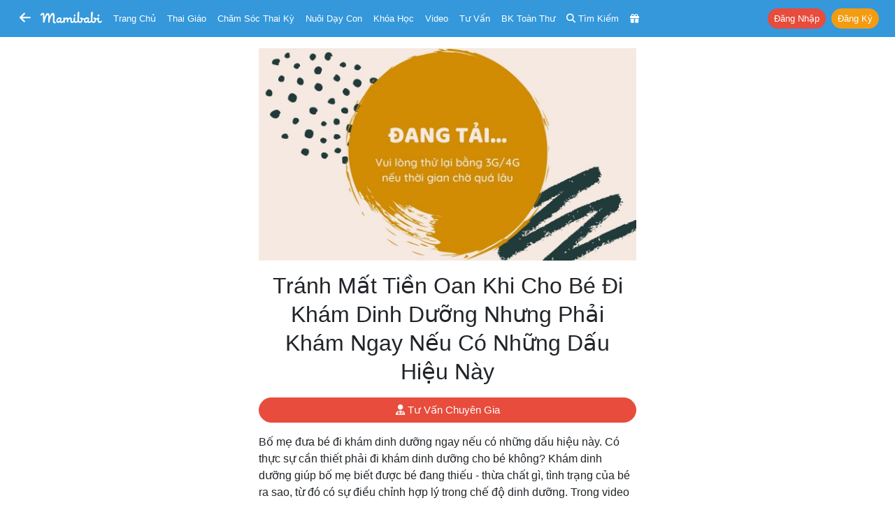

--- FILE ---
content_type: text/html; charset=UTF-8
request_url: https://mamibabi.com.vn/video/play?id=387
body_size: 16826
content:
<!doctype html>
<!--[if lt IE 7 ]> <html class="ie ie6 ie-lt10 ie-lt9 ie-lt8 ie-lt7 no-js" lang="en"> <![endif]-->
<!--[if IE 7 ]>    <html class="ie ie7 ie-lt10 ie-lt9 ie-lt8 no-js" lang="en"> <![endif]-->
<!--[if IE 8 ]>    <html class="ie ie8 ie-lt10 ie-lt9 no-js" lang="en"> <![endif]-->
<!--[if IE 9 ]>    <html class="ie ie9 ie-lt10 no-js" lang="en"> <![endif]-->
<!-- the "no-js" class is for Modernizr. -->

<head>
    <meta http-equiv="Content-Type" content="text/html; charset=utf-8" />
    <meta http-equiv="X-UA-Compatible" content="IE=edge,chrome=1">
    <meta name="format-detection" content="telephone=no" />
    <meta name="theme-color" content="#3498DB" />

    <meta name="viewport" content="width=device-width, initial-scale=1.0, maximum-scale=1, user-scalable=0" />


    <link rel="stylesheet" href="https://cdn3-mamibabi.cdn.vccloud.vn/static/css/bootstrap.min.css?v=1.0"/><link rel="stylesheet" href="https://cdn3-mamibabi.cdn.vccloud.vn/static/css/main.min.css?v=5.0"/><link rel="stylesheet" href="https://cdn3-mamibabi.cdn.vccloud.vn/static/css/bootstrap-icons-1.11.3/bootstrap-icons-1.11.3/font/bootstrap-icons.min.css"/><link rel="stylesheet" href="https://cdn3-mamibabi.cdn.vccloud.vn/static/css/fa/css/all.min.css?v=1.0"/>
    
<title>
    Tránh Mất Tiền Oan Khi Cho Bé Đi Khám Dinh Dưỡng Nhưng Phải Khám Ngay Nếu Có Những Dấu Hiệu Này | Mamibabi</title>
<meta name="description" content="Video Tránh Mất Tiền Oan Khi Cho Bé Đi Khám Dinh Dưỡng Nhưng Phải Khám Ngay Nếu Có Những Dấu Hiệu Này" />
<meta name="Copyright" content="Mamibabi | App Thai Giáo, Theo Dõi Thai Kỳ, Chăm Sóc Bé, EASY - Luyện Ngủ, Giáo Dục Sớm, Ăn Dặm, Làm Cha Mẹ" />
<meta name="keywords" content="Tránh Mất Tiền Oan Khi Cho Bé Đi Khám Dinh Dưỡng Nhưng Phải Khám Ngay Nếu Có Những Dấu Hiệu Này" />
<link rel="shortcut icon" href="https://cdn3-mamibabi.cdn.vccloud.vn/static/images/favicon.png" />
<link rel="apple-touch-icon" href="https://cdn3-mamibabi.cdn.vccloud.vn/static/images/favicon.png" />

<meta property="og:title" content="Tránh Mất Tiền Oan Khi Cho Bé Đi Khám Dinh Dưỡng Nhưng Phải Khám Ngay Nếu Có Những Dấu Hiệu Này | Mamibabi" />
<meta property="og:url" content="https://mamibabi.com.vn/video/play?id=387" />
<meta property="og:image" content="https://img.youtube.com/vi/qJJ7zVN2Sew/0.jpg" />
<meta property="og:image:alt" content="Tránh Mất Tiền Oan Khi Cho Bé Đi Khám Dinh Dưỡng Nhưng Phải Khám Ngay Nếu Có Những Dấu Hiệu Này | Mamibabi" />
<meta property="og:site_name" content="Mamibabi | App Thai Giáo, Theo Dõi Thai Kỳ, Chăm Sóc Bé, EASY - Luyện Ngủ, Giáo Dục Sớm, Ăn Dặm, Làm Cha Mẹ" />
<meta property="og:description" content="Video Tránh Mất Tiền Oan Khi Cho Bé Đi Khám Dinh Dưỡng Nhưng Phải Khám Ngay Nếu Có Những Dấu Hiệu Này" />
<meta property="og:type" content="website" />
<meta property="fb:app_id" content="861250511371449" />



<link rel="canonical" href="https://mamibabi.com.vn/video/play?id=387" />

<link rel="manifest" href="/manifest.json" />

<script src="https://cdn.onesignal.com/sdks/OneSignalSDK.js" async=""></script>
<script>
    var OneSignal = window.OneSignal || [];
    var playerId_OneSignal = "";
    OneSignal.push(function () {
        OneSignal.init({
            appId: "7363c6f1-6f61-4595-8a65-b3a34ea9285e",
        });
    });

    OneSignal.push(function () {
        OneSignal.getUserId().then(function (userId) {
            if (userId == null) {

            } else {
                playerId_OneSignal = userId;
            }
            console.log("OneSignal PlayerId: " + playerId_OneSignal);
        });
    });
</script>
</head>

<body>
<nav class="px-1 px-sm-1 px-md-2 px-lg-2 px-xl-2 navbar navbar-expand-lg navbar-dark bg-info sticky-top"
	style=" z-index: 1031; top:-1px">
	<div class="container-fluid">
		
			<a class="btn btn-info d-inline-block" href='https://mamibabi.com.vn'
				style="font-size: 18px; padding: 0.25rem 0.25rem;">
				<i class="fas fa-arrow-left"></i>
			</a>

			<div class="d-none d-sm-none d-md-inline-block mr-2"> </div>
		

		<a class="navbar-brand mx-auto" href="https://mamibabi.com.vn" style="padding-top:0px">
			<img src="https://cdn3-mamibabi.cdn.vccloud.vn/static/images/logo2.png" height="18" style="max-width: 100%; display:inline" alt="Mamibabi">
					</a>

		<a class="btn btn-info btn-sm mr-0 d-xl-none d-lg-none" href="https://mamibabi.com.vn/search"
			style="font-size: 16px; padding: 0.25rem 0.25rem">
			<i class="fas fa-search"></i>
		</a>

		
		
			<a class="btn btn-info text-white btn-sm mr-0 d-xl-none d-lg-none"
				style="font-size: 16px; padding: 0.25rem 0.25rem" data-toggle="modal" data-target="#menu_master">
				<i class="fas fa-bars"></i>
			</a>

			<div class="dropdown d-xl-none d-lg-none ml-1">
				<button class="btn btn-danger btn-sm rounded-pill shadow-sm" type="button" data-toggle="dropdown"
					aria-haspopup="true" aria-expanded="false" style="font-size: 12px; padding: 0.15rem 0.25rem">
					Nhận khóa học
				</button>
				<div class="dropdown-menu dropdown-menu-right" aria-labelledby="dropdownMenuButton">
					<a class="dropdown-item font-13" href="https://mamibabi.com.vn/me/register">Tạo tài khoản</a>
					<a class="dropdown-item font-13" href="https://mamibabi.com.vn/me/login">Đăng nhập</a>
					<div class="dropdown-divider"></div>
					<a class="dropdown-item font-13" href="https://mamibabi.com.vn/me/forgotpassword2">Lấy lại mật khẩu</a>
				</div>
			</div>

			
		<div class="collapse navbar-collapse" id="navbarSupportedContent" style="font-size:13px">

			<ul class="navbar-nav mr-auto">
				<li class="nav-item ml-xl-2 ml-lg-2 d-xl-inline d-lg-none d-md-none d-sm-none d-none">
					<a class="nav-link" href="https://mamibabi.com.vn">Trang chủ</a>
				</li>

				<li class="nav-item">
					<a class="nav-link" data-toggle="modal" data-target="#menu_thaigiao">Thai giáo</a>
				</li>

				<li class="nav-item">
					<a class="nav-link" data-toggle="modal" data-target="#menu_chamsocthaiky">Chăm sóc thai kỳ</a>
				</li>

				<li class="nav-item">
					<a class="nav-link" data-toggle="modal" data-target="#menu_nuoicon">Nuôi dạy con</a>
				</li>

				<li class="nav-item">
					<a class="nav-link" href="https://mamibabi.com.vn/khoa-hoc">Khóa học</a>
				</li>

				<li class="nav-item">
					<a class="nav-link" href="https://mamibabi.com.vn/video">Video</a>
				</li>

				<li class="nav-item">
					<a class="nav-link" href="https://mamibabi.com.vn/community">Tư vấn</a>
				</li>

				<li class="nav-item">
					<a class="nav-link" href="https://mamibabi.com.vn/knowledge">BK toàn thư</a>
				</li>

				<li class="d-xl-inline d-lg-inline d-md-inline d-sm-none d-none nav-item">
					<a class="nav-link" href="https://mamibabi.com.vn/search">
						<i class="fas fa-search"></i> <span class="d-xl-inline d-lg-none d-md-inline">Tìm kiếm</span>
					</a>
				</li>

				<li class="nav-item">
					<a class="nav-link" href="https://mamibabi.com.vn/promotion">
						<i class="fas fa-gift"></i> <span
							class="d-xl-none d-lg-none d-md-inline d-sm-inline d-inline ">Siêu SALE</span>
					</a>
				</li>

			</ul>


			<ul class="navbar-nav ml-auto">

				
					<li class="nav-item ml-lg-2">
						<a role="button" class="btn btn-danger btn-sm mr-1 rounded-pill"
							href="https://mamibabi.com.vn/me/login">Đăng nhập</a>
						<a role="button" class="btn btn-warning btn-sm rounded-pill"
							href="https://mamibabi.com.vn/me/register">Đăng ký</a>
					</li>


				


			</ul>

		</div>

	</div>

	
			<div class="alert alert-light bg-white mb-0 d-xl-none d-lg-none mt-2"
				style="font-size: 13px; padding: 8px; width: 100%" id="installMobileApp">
				<button type="button" class="close text-primary" data-dismiss="alert" aria-label="Close"
					style="font-size: 28px;">
					<span aria-hidden="true">&times;</span>
				</button>

				<a target="_blank" href="https://mamibabi.com.vn/app" class="link-nostyle">
					<div class="media">
						<img src="https://cdn3-mamibabi.cdn.vccloud.vn/static/images/logo_square_120.png" class="mr-2 rounded" alt="Mamibabi Logo"
							style="width: 76px">
						<div class="media-body mt-0">
							<div class="mb-2 ellipsis2">
								<span class="text-danger">Xem video tiện hơn trên App Mamibabi</span>							</div>
							<div class="ellipsis">
								<button class="btn btn-sm btn-danger font-weight-bold rounded-pill font-12">
									<i class="fas fa-download blink-me"></i> XEM TRÊN APP
								</button>

								<span class="text-warning font-12">
									<i class="fas fa-star"></i>
									<i class="fas fa-star"></i>
									<i class="fas fa-star"></i>
									<i class="fas fa-star"></i>
									<i class="fas fa-star"></i>
								</span>
							</div>
						</div>
					</div>
				</a>
			</div>
	
</nav>

<div class="modal" tabindex="-1" id="menu_thaigiao" style="z-index:999999;">
	<div class="modal-dialog modal-dialog-centered">
		<div class="modal-content">
			<div class="modal-body pb-1">
				<button type="button" class="close" data-dismiss="modal" aria-label="Close">
					<span aria-hidden="true">&times;</span>
				</button>

				<div class="text-center text-uppercase font-18 font-weight-bold mb-3 text-info">
    Thai giáo
</div>

<a href="https://mamibabi.com.vn/thai-giao" class="link-nostyle">
    <div class="mb-3 row mx-n1 d-flex">
        <div class="col-11 px-1 font-weight-bold">
            Tổng quan về thai giáo
        </div>
        <div class="col-1 px-1 align-self-center text-right">
            <i class="fas fa-chevron-right text-muted"></i>
        </div>
    </div>
</a>

<div class="mb-3 font-weight-bold">
    Thực hành thai giáo
</div>

    <a href="https://mamibabi.com.vn/nhac-thai-giao" class="link-nostyle">
        <div class="mb-3 row mx-n1 d-flex font-14">
            <div class="col-2 px-1">
                <i class="fas fa-headphones font-18 text-pink"></i>
            </div>
            <div class="col-9 px-1 align-self-center ellipsis">
                Nhạc thai giáo            </div>
            <div class="col-1 px-1 align-self-center text-right">
                <i class="fas fa-chevron-right text-muted"></i>
            </div>
        </div>
    </a>
    <a href="https://mamibabi.com.vn/music/category?c=10" class="link-nostyle">
        <div class="mb-3 row mx-n1 d-flex font-14">
            <div class="col-2 px-1">
                <i class="fas fa-play-circle font-18 text-purple"></i>
            </div>
            <div class="col-9 px-1 align-self-center ellipsis">
                Nhạc thai giáo tiếng Anh            </div>
            <div class="col-1 px-1 align-self-center text-right">
                <i class="fas fa-chevron-right text-muted"></i>
            </div>
        </div>
    </a>
    <a href="https://mamibabi.com.vn/truyen-thai-giao" class="link-nostyle">
        <div class="mb-3 row mx-n1 d-flex font-14">
            <div class="col-2 px-1">
                <i class="fas fa-file-alt font-18 text-cyan"></i>
            </div>
            <div class="col-9 px-1 align-self-center ellipsis">
                Truyện thai giáo            </div>
            <div class="col-1 px-1 align-self-center text-right">
                <i class="fas fa-chevron-right text-muted"></i>
            </div>
        </div>
    </a>
    <a href="https://mamibabi.com.vn/newscategory/38/truyen-thai-giao-tieng-anh-thai-giao-ngoai-ngu" class="link-nostyle">
        <div class="mb-3 row mx-n1 d-flex font-14">
            <div class="col-2 px-1">
                <i class="fas fa-file-invoice font-18 text-danger"></i>
            </div>
            <div class="col-9 px-1 align-self-center ellipsis">
                Truyện thai giáo tiếng Anh            </div>
            <div class="col-1 px-1 align-self-center text-right">
                <i class="fas fa-chevron-right text-muted"></i>
            </div>
        </div>
    </a>
    <a href="https://mamibabi.com.vn/newscategory/32/tho-thai-giao" class="link-nostyle">
        <div class="mb-3 row mx-n1 d-flex font-14">
            <div class="col-2 px-1">
                <i class="fas fa-stream font-18 text-blue"></i>
            </div>
            <div class="col-9 px-1 align-self-center ellipsis">
                Thơ thai giáo            </div>
            <div class="col-1 px-1 align-self-center text-right">
                <i class="fas fa-chevron-right text-muted"></i>
            </div>
        </div>
    </a>
    <a href="https://mamibabi.com.vn/audiobook" class="link-nostyle">
        <div class="mb-3 row mx-n1 d-flex font-14">
            <div class="col-2 px-1">
                <i class="fas fa-file-audio font-18 text-maroon"></i>
            </div>
            <div class="col-9 px-1 align-self-center ellipsis">
                Truyện audio thai giáo            </div>
            <div class="col-1 px-1 align-self-center text-right">
                <i class="fas fa-chevron-right text-muted"></i>
            </div>
        </div>
    </a>
    <a href="https://mamibabi.com.vn/newscategory/33/truyen-tranh-thai-giao" class="link-nostyle">
        <div class="mb-3 row mx-n1 d-flex font-14">
            <div class="col-2 px-1">
                <i class="fas fa-images font-18 text-info"></i>
            </div>
            <div class="col-9 px-1 align-self-center ellipsis">
                Truyện tranh thai giáo            </div>
            <div class="col-1 px-1 align-self-center text-right">
                <i class="fas fa-chevron-right text-muted"></i>
            </div>
        </div>
    </a>
    <a href="https://mamibabi.com.vn/karaoke" class="link-nostyle">
        <div class="mb-3 row mx-n1 d-flex font-14">
            <div class="col-2 px-1">
                <i class="fas fa-microphone font-18 text-success"></i>
            </div>
            <div class="col-9 px-1 align-self-center ellipsis">
                Karaoke thai giáo            </div>
            <div class="col-1 px-1 align-self-center text-right">
                <i class="fas fa-chevron-right text-muted"></i>
            </div>
        </div>
    </a>
    <a href="https://mamibabi.com.vn/game" class="link-nostyle">
        <div class="mb-3 row mx-n1 d-flex font-14">
            <div class="col-2 px-1">
                <i class="fas fa-gamepad font-18 text-primary"></i>
            </div>
            <div class="col-9 px-1 align-self-center ellipsis">
                Game thai giáo            </div>
            <div class="col-1 px-1 align-self-center text-right">
                <i class="fas fa-chevron-right text-muted"></i>
            </div>
        </div>
    </a>

<div class="mb-3 font-weight-bold">
    Tìm hiểu về thai giáo
</div>

    <a href="https://mamibabi.com.vn/thaigiao/lythuyet" class="link-nostyle">
        <div class="mb-3 row mx-n1 d-flex font-14">
            <div class="col-2 px-1">
                <i class="fas fa-video font-18 text-cyan"></i>
            </div>
            <div class="col-9 px-1 align-self-center ellipsis">
                Học thai giáo miễn phí            </div>
            <div class="col-1 px-1 align-self-center text-right">
                <i class="fas fa-chevron-right text-muted"></i>
            </div>
        </div>
    </a>
    <a href="https://mamibabi.com.vn/search?thaigiao" class="link-nostyle">
        <div class="mb-3 row mx-n1 d-flex font-14">
            <div class="col-2 px-1">
                <i class="fas fa-search font-18 text-warning"></i>
            </div>
            <div class="col-9 px-1 align-self-center ellipsis">
                Tìm hoạt động thai giáo            </div>
            <div class="col-1 px-1 align-self-center text-right">
                <i class="fas fa-chevron-right text-muted"></i>
            </div>
        </div>
    </a>
    <a href="https://mamibabi.com.vn/thaigiao" class="link-nostyle">
        <div class="mb-3 row mx-n1 d-flex font-14">
            <div class="col-2 px-1">
                <i class="fas fa-calendar-week font-18 text-maroon"></i>
            </div>
            <div class="col-9 px-1 align-self-center ellipsis">
                Xem theo Ngày, tuần, tháng            </div>
            <div class="col-1 px-1 align-self-center text-right">
                <i class="fas fa-chevron-right text-muted"></i>
            </div>
        </div>
    </a>
    <a href="https://mamibabi.com.vn/news/1390/ru-chong-thai-giao-cuon-sach-chua-dung-nhung-dieu-chua-tung-co-tai-viet-nam" class="link-nostyle">
        <div class="mb-3 row mx-n1 d-flex font-14">
            <div class="col-2 px-1">
                <i class="fas fa-book font-18 text-danger"></i>
            </div>
            <div class="col-9 px-1 align-self-center ellipsis">
                Sách
				Rủ chồng thai giáo            </div>
            <div class="col-1 px-1 align-self-center text-right">
                <i class="fas fa-chevron-right text-muted"></i>
            </div>
        </div>
    </a>
			</div>
		</div>
	</div>
</div>

<div class="modal" tabindex="-1" id="menu_chamsocthaiky" style="z-index:999999;">
	<div class="modal-dialog modal-dialog-centered">
		<div class="modal-content">
			<div class="modal-body pb-1">
				<button type="button" class="close" data-dismiss="modal" aria-label="Close">
					<span aria-hidden="true">&times;</span>
				</button>

				<div class="text-center text-uppercase font-18 font-weight-bold mb-3 text-info">
    Chăm sóc thai kỳ
</div>

    <a href="https://mamibabi.com.vn/thaigiao/xemtuan" class="link-nostyle">
        <div class="mb-3 row mx-n1 d-flex font-14">
            <div class="col-2 px-1">
                <i class="fas fa-calendar-alt  font-18 text-warning"></i>
            </div>
            <div class="col-9 px-1 align-self-center ellipsis">
                Sự phát triển thai nhi từng tuần            </div>
            <div class="col-1 px-1 align-self-center text-right">
                <i class="fas fa-chevron-right text-muted"></i>
            </div>
        </div>
    </a>
    <a href="https://mamibabi.com.vn/chiso/thainhi" class="link-nostyle">
        <div class="mb-3 row mx-n1 d-flex font-14">
            <div class="col-2 px-1">
                <i class="fas fa-balance-scale  font-18 text-pink"></i>
            </div>
            <div class="col-9 px-1 align-self-center ellipsis">
                Bảng cân nặng, chiều dài thai nhi            </div>
            <div class="col-1 px-1 align-self-center text-right">
                <i class="fas fa-chevron-right text-muted"></i>
            </div>
        </div>
    </a>
    <a href="https://mamibabi.com.vn/special/pregnancy_weight_gain" class="link-nostyle">
        <div class="mb-3 row mx-n1 d-flex font-14">
            <div class="col-2 px-1">
                <i class="fas fa-weight  font-18 text-blue"></i>
            </div>
            <div class="col-9 px-1 align-self-center ellipsis">
                Lộ trình tăng cân của bà bầu            </div>
            <div class="col-1 px-1 align-self-center text-right">
                <i class="fas fa-chevron-right text-muted"></i>
            </div>
        </div>
    </a>
    <a href="https://mamibabi.com.vn/thai-giao-dinh-duong" class="link-nostyle">
        <div class="mb-3 row mx-n1 d-flex font-14">
            <div class="col-2 px-1">
                <i class="fas fa-utensils font-18 text-success"></i>
            </div>
            <div class="col-9 px-1 align-self-center ellipsis">
                Thực đơn cho bà bầu            </div>
            <div class="col-1 px-1 align-self-center text-right">
                <i class="fas fa-chevron-right text-muted"></i>
            </div>
        </div>
    </a>
    <a href="https://mamibabi.com.vn/thaigiao/xemtuan#kham-thai" class="link-nostyle">
        <div class="mb-3 row mx-n1 d-flex font-14">
            <div class="col-2 px-1">
                <i class="fas fa-stethoscope font-18 text-purple"></i>
            </div>
            <div class="col-9 px-1 align-self-center ellipsis">
                Lịch khám, siêu âm, xét nghiệm            </div>
            <div class="col-1 px-1 align-self-center text-right">
                <i class="fas fa-chevron-right text-muted"></i>
            </div>
        </div>
    </a>
    <a href="https://mamibabi.com.vn/special/tiensanhausan" class="link-nostyle">
        <div class="mb-3 row mx-n1 d-flex font-14">
            <div class="col-2 px-1">
                <i class="fas fa-baby-carriage font-18 text-info"></i>
            </div>
            <div class="col-9 px-1 align-self-center ellipsis">
                Tiền sản hậu sản            </div>
            <div class="col-1 px-1 align-self-center text-right">
                <i class="fas fa-chevron-right text-muted"></i>
            </div>
        </div>
    </a>
    <a href="https://mamibabi.com.vn/dat-ten-cho-be" class="link-nostyle">
        <div class="mb-3 row mx-n1 d-flex font-14">
            <div class="col-2 px-1">
                <i class="fas fa-signature font-18 text-primary"></i>
            </div>
            <div class="col-9 px-1 align-self-center ellipsis">
                Đặt tên cho bé            </div>
            <div class="col-1 px-1 align-self-center text-right">
                <i class="fas fa-chevron-right text-muted"></i>
            </div>
        </div>
    </a>
    <a href="https://mamibabi.com.vn/nen-va-khong-nen-khi-mang-bau" class="link-nostyle">
        <div class="mb-3 row mx-n1 d-flex font-14">
            <div class="col-2 px-1">
                <i class="fas fa-check font-18 text-success"></i>
            </div>
            <div class="col-9 px-1 align-self-center ellipsis">
                Nên - Không nên khi mang bầu            </div>
            <div class="col-1 px-1 align-self-center text-right">
                <i class="fas fa-chevron-right text-muted"></i>
            </div>
        </div>
    </a>
    <a href="https://mamibabi.com.vn/danh-sach-do-so-sinh-day-du-va-tiet-kiem-nhat" class="link-nostyle">
        <div class="mb-3 row mx-n1 d-flex font-14">
            <div class="col-2 px-1">
                <i class="fas fa-baby font-18 text-danger"></i>
            </div>
            <div class="col-9 px-1 align-self-center ellipsis">
                Đồ sơ sinh đầy đủ            </div>
            <div class="col-1 px-1 align-self-center text-right">
                <i class="fas fa-chevron-right text-muted"></i>
            </div>
        </div>
    </a>
    <a href="https://mamibabi.com.vn/danh-sach-do-di-sinh" class="link-nostyle">
        <div class="mb-3 row mx-n1 d-flex font-14">
            <div class="col-2 px-1">
                <i class="fas fa-tshirt font-18 text-warning"></i>
            </div>
            <div class="col-9 px-1 align-self-center ellipsis">
                Danh sách đồ đi sinh            </div>
            <div class="col-1 px-1 align-self-center text-right">
                <i class="fas fa-chevron-right text-muted"></i>
            </div>
        </div>
    </a>
    <a href="https://mamibabi.com.vn/yoga/babykick" class="link-nostyle">
        <div class="mb-3 row mx-n1 d-flex font-14">
            <div class="col-2 px-1">
                <i class="fas fa-fingerprint font-18 text-cyan"></i>
            </div>
            <div class="col-9 px-1 align-self-center ellipsis">
                Đếm cử động thai            </div>
            <div class="col-1 px-1 align-self-center text-right">
                <i class="fas fa-chevron-right text-muted"></i>
            </div>
        </div>
    </a>
    <a href="https://mamibabi.com.vn/place?type=1" class="link-nostyle">
        <div class="mb-3 row mx-n1 d-flex font-14">
            <div class="col-2 px-1">
                <i class="fas fa-hospital font-18 text-purple"></i>
            </div>
            <div class="col-9 px-1 align-self-center ellipsis">
                Danh sách bệnh viện, phòng khám            </div>
            <div class="col-1 px-1 align-self-center text-right">
                <i class="fas fa-chevron-right text-muted"></i>
            </div>
        </div>
    </a>
    <a href="https://mamibabi.com.vn/news/130/che-do-thai-san-bao-hiem-thai-san-nghi-thai-san-cap-nhat-moi-nhat-2024" class="link-nostyle">
        <div class="mb-3 row mx-n1 d-flex font-14">
            <div class="col-2 px-1">
                <i class="fas fa-notes-medical font-18 text-blue"></i>
            </div>
            <div class="col-9 px-1 align-self-center ellipsis">
                Chế độ thai sản            </div>
            <div class="col-1 px-1 align-self-center text-right">
                <i class="fas fa-chevron-right text-muted"></i>
            </div>
        </div>
    </a>
			</div>
		</div>
	</div>
</div>

<div class="modal" tabindex="-1" id="menu_nuoicon" style="z-index:999999;">
	<div class="modal-dialog modal-dialog-centered">
		<div class="modal-content">
			<div class="modal-body pb-1">
				<button type="button" class="close" data-dismiss="modal" aria-label="Close">
					<span aria-hidden="true">&times;</span>
				</button>

				<div class="text-center text-uppercase font-18 font-weight-bold mb-3 text-info">
    Nuôi dạy con
</div>

<div class="mb-3 font-weight-bold">
    Theo dõi sự phát triển của bé
</div>

    <a href="https://mamibabi.com.vn/baby/development" class="link-nostyle">
        <div class="mb-3 row mx-n1 d-flex font-14">
            <div class="col-2 px-1">
                <i class="fas fa-calendar-alt font-18 text-danger"></i>
            </div>
            <div class="col-9 px-1 align-self-center ellipsis">
                Sự phát triển từng tháng            </div>
            <div class="col-1 px-1 align-self-center text-right">
                <i class="fas fa-chevron-right text-muted"></i>
            </div>
        </div>
    </a>
    <a href="https://mamibabi.com.vn/growth" class="link-nostyle">
        <div class="mb-3 row mx-n1 d-flex font-14">
            <div class="col-2 px-1">
                <i class="fas fa-balance-scale font-18 text-success"></i>
            </div>
            <div class="col-9 px-1 align-self-center ellipsis">
                Cân nặng, chiều cao, vòng đầu            </div>
            <div class="col-1 px-1 align-self-center text-right">
                <i class="fas fa-chevron-right text-muted"></i>
            </div>
        </div>
    </a>
    <a href="https://mamibabi.com.vn/schedule" class="link-nostyle">
        <div class="mb-3 row mx-n1 d-flex font-14">
            <div class="col-2 px-1">
                <i class="fas fa-clipboard-list font-18 text-primary"></i>
            </div>
            <div class="col-9 px-1 align-self-center ellipsis">
                Theo dõi lịch sinh hoạt            </div>
            <div class="col-1 px-1 align-self-center text-right">
                <i class="fas fa-chevron-right text-muted"></i>
            </div>
        </div>
    </a>
    <a href="https://mamibabi.com.vn/chiso/luongsua" class="link-nostyle">
        <div class="mb-3 row mx-n1 d-flex font-14">
            <div class="col-2 px-1">
                <i class="fas fa-prescription-bottle font-18 text-info"></i>
            </div>
            <div class="col-9 px-1 align-self-center ellipsis">
                Theo dõi lượng sữa bé ăn            </div>
            <div class="col-1 px-1 align-self-center text-right">
                <i class="fas fa-chevron-right text-muted"></i>
            </div>
        </div>
    </a>
    <a href="https://mamibabi.com.vn/chiso/luongan" class="link-nostyle">
        <div class="mb-3 row mx-n1 d-flex font-14">
            <div class="col-2 px-1">
                <i class="fas fa-utensils font-18 text-warning"></i>
            </div>
            <div class="col-9 px-1 align-self-center ellipsis">
                Bảng lượng sữa và ăn dặm chuẩn            </div>
            <div class="col-1 px-1 align-self-center text-right">
                <i class="fas fa-chevron-right text-muted"></i>
            </div>
        </div>
    </a>
    <a href="https://mamibabi.com.vn/chiso/hutsua" class="link-nostyle">
        <div class="mb-3 row mx-n1 d-flex font-14">
            <div class="col-2 px-1">
                <i class="fas fa-tint font-18 text-danger"></i>
            </div>
            <div class="col-9 px-1 align-self-center ellipsis">
                Theo dõi hút sữa            </div>
            <div class="col-1 px-1 align-self-center text-right">
                <i class="fas fa-chevron-right text-muted"></i>
            </div>
        </div>
    </a>
    <a href="https://mamibabi.com.vn/chiso/thoigianngu" class="link-nostyle">
        <div class="mb-3 row mx-n1 d-flex font-14">
            <div class="col-2 px-1">
                <i class="fas fa-bed font-18 text-warning"></i>
            </div>
            <div class="col-9 px-1 align-self-center ellipsis">
                Theo dõi thời gian ngủ            </div>
            <div class="col-1 px-1 align-self-center text-right">
                <i class="fas fa-chevron-right text-muted"></i>
            </div>
        </div>
    </a>
    <a href="https://mamibabi.com.vn/chiso/luongngu" class="link-nostyle">
        <div class="mb-3 row mx-n1 d-flex font-14">
            <div class="col-2 px-1">
                <i class="fas fa-procedures font-18 text-success"></i>
            </div>
            <div class="col-9 px-1 align-self-center ellipsis">
                Bảng thời lượng ngủ theo độ tuổi            </div>
            <div class="col-1 px-1 align-self-center text-right">
                <i class="fas fa-chevron-right text-muted"></i>
            </div>
        </div>
    </a>
    <a href="https://mamibabi.com.vn/chiso/thaybim" class="link-nostyle">
        <div class="mb-3 row mx-n1 d-flex font-14">
            <div class="col-2 px-1">
                <i class="fas fa-baby font-18 text-primary"></i>
            </div>
            <div class="col-9 px-1 align-self-center ellipsis">
                Theo dõi thay bỉm            </div>
            <div class="col-1 px-1 align-self-center text-right">
                <i class="fas fa-chevron-right text-muted"></i>
            </div>
        </div>
    </a>
    <a href="https://mamibabi.com.vn/chiso/dingoai" class="link-nostyle">
        <div class="mb-3 row mx-n1 d-flex font-14">
            <div class="col-2 px-1">
                <i class="fas fa-poo font-18 text-info"></i>
            </div>
            <div class="col-9 px-1 align-self-center ellipsis">
                Bảng số lần đi ngoài của trẻ            </div>
            <div class="col-1 px-1 align-self-center text-right">
                <i class="fas fa-chevron-right text-muted"></i>
            </div>
        </div>
    </a>
    <a href="https://mamibabi.com.vn/baby/vaccine" class="link-nostyle">
        <div class="mb-3 row mx-n1 d-flex font-14">
            <div class="col-2 px-1">
                <i class="fas fa-syringe font-18 text-danger"></i>
            </div>
            <div class="col-9 px-1 align-self-center ellipsis">
                Lịch tiêm phòng cho bé            </div>
            <div class="col-1 px-1 align-self-center text-right">
                <i class="fas fa-chevron-right text-muted"></i>
            </div>
        </div>
    </a>
    <a href="https://mamibabi.com.vn/place?type=2" class="link-nostyle">
        <div class="mb-3 row mx-n1 d-flex font-14">
            <div class="col-2 px-1">
                <i class="fas fa-hospital font-18 text-warning"></i>
            </div>
            <div class="col-9 px-1 align-self-center ellipsis">
                Danh sách bệnh viện, phòng khám            </div>
            <div class="col-1 px-1 align-self-center text-right">
                <i class="fas fa-chevron-right text-muted"></i>
            </div>
        </div>
    </a>

<div class="mb-3 font-weight-bold">
    EASY & Luyện ngủ
</div>

    <a href="https://mamibabi.com.vn/interact/wonderweek" class="link-nostyle">
        <div class="mb-3 row mx-n1 d-flex font-14">
            <div class="col-2 px-1">
                <i class="fas fa-grin-squint-tears font-18 text-danger"></i>
            </div>
            <div class="col-9 px-1 align-self-center ellipsis">
                Tuần khủng hoảng            </div>
            <div class="col-1 px-1 align-self-center text-right">
                <i class="fas fa-chevron-right text-muted"></i>
            </div>
        </div>
    </a>
    <a href="https://mamibabi.com.vn/easy" class="link-nostyle">
        <div class="mb-3 row mx-n1 d-flex font-14">
            <div class="col-2 px-1">
                <i class="fas fa-moon font-18 text-info"></i>
            </div>
            <div class="col-9 px-1 align-self-center ellipsis">
                Luyện ngủ & E.A.S.Y            </div>
            <div class="col-1 px-1 align-self-center text-right">
                <i class="fas fa-chevron-right text-muted"></i>
            </div>
        </div>
    </a>
    <a href="https://mamibabi.com.vn/easy#tieng_on_trang" class="link-nostyle">
        <div class="mb-3 row mx-n1 d-flex font-14">
            <div class="col-2 px-1">
                <i class="fas fa-volume-up font-18 text-success"></i>
            </div>
            <div class="col-9 px-1 align-self-center ellipsis">
                Tiếng ồn trắng            </div>
            <div class="col-1 px-1 align-self-center text-right">
                <i class="fas fa-chevron-right text-muted"></i>
            </div>
        </div>
    </a>

<a href="https://mamibabi.com.vn/khoa-hoc?cate=4" class="link-nostyle">
    <div class="mb-3 row mx-n1 d-flex">
        <div class="col-11 px-1 font-weight-bold">
            Kiến thức chăm sóc bé
        </div>
        <div class="col-1 px-1 align-self-center text-right">
            <i class="fas fa-chevron-right text-muted"></i>
        </div>
    </div>
</a>

<a href="https://mamibabi.com.vn/khoa-hoc?cate=5" class="link-nostyle">
    <div class="mb-3 row mx-n1 d-flex">
        <div class="col-11 px-1 font-weight-bold">
            Sữa mẹ và sữa công thức
        </div>
        <div class="col-1 px-1 align-self-center text-right">
            <i class="fas fa-chevron-right text-muted"></i>
        </div>
    </div>
</a>

<a href="https://mamibabi.com.vn/khoa-hoc?cate=1" class="link-nostyle">
    <div class="mb-3 row mx-n1 d-flex">
        <div class="col-11 px-1 font-weight-bold">
            Giáo dục sớm và Làm cha mẹ
        </div>
        <div class="col-1 px-1 align-self-center text-right">
            <i class="fas fa-chevron-right text-muted"></i>
        </div>
    </div>
</a>

<a href="https://mamibabi.com.vn/an-dam" class="link-nostyle">
    <div class="mb-3 row mx-n1 d-flex">
        <div class="col-11 px-1 font-weight-bold">
            Ăn dặm 3 phương pháp
        </div>
        <div class="col-1 px-1 align-self-center text-right">
            <i class="fas fa-chevron-right text-muted"></i>
        </div>
    </div>
</a>

<a href="https://mamibabi.com.vn/loatamngonngu" class="link-nostyle">
    <div class="mb-3 row mx-n1 d-flex">
        <div class="col-11 px-1 font-weight-bold">
        Loa tắm ngôn ngữ
        </div>
        <div class="col-1 px-1 align-self-center text-right">
            <i class="fas fa-chevron-right text-muted"></i>
        </div>
    </div>
</a>

<a href="https://mamibabi.com.vn/audiobook?raising" class="link-nostyle">
    <div class="mb-3 row mx-n1 d-flex">
        <div class="col-11 px-1 font-weight-bold">
        Truyện Audio cho bé
        </div>
        <div class="col-1 px-1 align-self-center text-right">
            <i class="fas fa-chevron-right text-muted"></i>
        </div>
    </div>
</a>

<a href="https://mamibabi.com.vn/ehon" class="link-nostyle">
    <div class="mb-3 row mx-n1 d-flex">
        <div class="col-11 px-1 font-weight-bold">
            Truyện Ehon cho bé
        </div>
        <div class="col-1 px-1 align-self-center text-right">
            <i class="fas fa-chevron-right text-muted"></i>
        </div>
    </div>
</a>			</div>
		</div>
	</div>
</div>



<div class="fixed-top shadow rounded-circle d-none"
	style="background-color: #FFFFFF; display: inline-block; left: 50%; top: 100px; width: 50px; height: 50px; padding: 10px; transform: translate(-50%, -50%); z-index: 10000000001"
	id="loading_top">
	<div class="spinner-border text-info"></div>
</div>



	<nav class="navbar navbar-expand bg-light navbar-light fixed-bottom mobile-navbar d-lg-none" id="mobileNavbar"
		style="z-index: 999999;">
		<div class="container-fluid">

			<ul class="navbar-nav mr-auto w-100 nav-justified">

				<li class="nav-item ">
					<a class="nav-link ellipsis" href="https://mamibabi.com.vn">
						<i class="fas fa-star"></i><br>
						<span>Trang chủ</span>
					</a>
				</li>

									<li class="nav-item ">
						<a class="nav-link ellipsis px-1" href="https://mamibabi.com.vn/thai-giao">
							<i class="fas fa-heart"></i><br>
							<span>Thai giáo</span>
						</a>
					</li>

					
						<li class="nav-item ">
							<a class="nav-link ellipsis px-1" href="https://mamibabi.com.vn/thai-giao-dinh-duong">
								<i class="fas fa-utensils"></i><br>
								<span>Thực đơn bầu</span>
							</a>
						</li>

						<li class="nav-item ">
							<a class="nav-link ellipsis px-1" href="https://mamibabi.com.vn/khoa-hoc?cate=7">
								<i class="fas fa-female"></i><br>
								<span>Thai kỳ</span>
							</a>
						</li>

					
					<li class="nav-item ">
						<a class="nav-link ellipsis px-1" href="https://mamibabi.com.vn/community">
							<i class="fas fa-question-circle"></i><br>
							<span>Tư vấn</span>
						</a>
					</li>

				
				<li class="nav-item ">
					<a data-toggle="modal" data-target="#menu_master" class="nav-link ellipsis not-show-loading">
						<i class="fas fa-bars"></i><br>
						<span>Menu</span>
					</a>
				</li>

			</ul>
		</div>

	</nav>

	
	<div class="modal" tabindex="-1" id="menu_master" style="z-index:999999;">
		<div class="modal-dialog">
			<div class="modal-content">
				<div class="bg-white px-3 sticky-top shadow-sm pb-3 pt-3">
					<div class="row mx-n1">
						<div class="col-11 px-1" style="overflow-x: hidden; white-space: nowrap;">
							<div class="d-flex">
								<button
									class="btn btn-outline-primary rounded-pill btn-sm btn_menu_period font-12 mr-1 no-outline-focus"
									momPeriod="1" onclick="scrollToMenu('#hamburger_menu_mangthai')"
									style="order: 1;">
									Thai giáo & Chăm sóc thai kỳ
								</button>
								<button
									class="btn btn-outline-primary rounded-pill btn-sm btn_menu_period font-12 mr-1 no-outline-focus"
									momPeriod="2" onclick="scrollToMenu('#hamburger_menu_nuoicon')"
									style="order: 2;">
									Nuôi dạy con
								</button>
							</div>

						</div>
						<div class="col-1 px-1 text-right">
							<button type="button" class="close" data-dismiss="modal" aria-label="Close">
								<span aria-hidden="true">&times;</span>
							</button>
						</div>
					</div>
				</div>
				<div class="modal-body pt-0">
					<div class="d-flex" style="flex-direction: column;">
						<div class="menu_container" momPeriod="1" id="hamburger_menu_mangthai"
							style="order:1">

							<div class="text-center text-uppercase font-18 font-weight-bold mb-3 text-info">
    Thai giáo
</div>

<a href="https://mamibabi.com.vn/thai-giao" class="link-nostyle">
    <div class="mb-3 row mx-n1 d-flex">
        <div class="col-11 px-1 font-weight-bold">
            Tổng quan về thai giáo
        </div>
        <div class="col-1 px-1 align-self-center text-right">
            <i class="fas fa-chevron-right text-muted"></i>
        </div>
    </div>
</a>

<div class="mb-3 font-weight-bold">
    Thực hành thai giáo
</div>

    <a href="https://mamibabi.com.vn/nhac-thai-giao" class="link-nostyle">
        <div class="mb-3 row mx-n1 d-flex font-14">
            <div class="col-2 px-1">
                <i class="fas fa-headphones font-18 text-pink"></i>
            </div>
            <div class="col-9 px-1 align-self-center ellipsis">
                Nhạc thai giáo            </div>
            <div class="col-1 px-1 align-self-center text-right">
                <i class="fas fa-chevron-right text-muted"></i>
            </div>
        </div>
    </a>
    <a href="https://mamibabi.com.vn/music/category?c=10" class="link-nostyle">
        <div class="mb-3 row mx-n1 d-flex font-14">
            <div class="col-2 px-1">
                <i class="fas fa-play-circle font-18 text-purple"></i>
            </div>
            <div class="col-9 px-1 align-self-center ellipsis">
                Nhạc thai giáo tiếng Anh            </div>
            <div class="col-1 px-1 align-self-center text-right">
                <i class="fas fa-chevron-right text-muted"></i>
            </div>
        </div>
    </a>
    <a href="https://mamibabi.com.vn/truyen-thai-giao" class="link-nostyle">
        <div class="mb-3 row mx-n1 d-flex font-14">
            <div class="col-2 px-1">
                <i class="fas fa-file-alt font-18 text-cyan"></i>
            </div>
            <div class="col-9 px-1 align-self-center ellipsis">
                Truyện thai giáo            </div>
            <div class="col-1 px-1 align-self-center text-right">
                <i class="fas fa-chevron-right text-muted"></i>
            </div>
        </div>
    </a>
    <a href="https://mamibabi.com.vn/newscategory/38/truyen-thai-giao-tieng-anh-thai-giao-ngoai-ngu" class="link-nostyle">
        <div class="mb-3 row mx-n1 d-flex font-14">
            <div class="col-2 px-1">
                <i class="fas fa-file-invoice font-18 text-danger"></i>
            </div>
            <div class="col-9 px-1 align-self-center ellipsis">
                Truyện thai giáo tiếng Anh            </div>
            <div class="col-1 px-1 align-self-center text-right">
                <i class="fas fa-chevron-right text-muted"></i>
            </div>
        </div>
    </a>
    <a href="https://mamibabi.com.vn/newscategory/32/tho-thai-giao" class="link-nostyle">
        <div class="mb-3 row mx-n1 d-flex font-14">
            <div class="col-2 px-1">
                <i class="fas fa-stream font-18 text-blue"></i>
            </div>
            <div class="col-9 px-1 align-self-center ellipsis">
                Thơ thai giáo            </div>
            <div class="col-1 px-1 align-self-center text-right">
                <i class="fas fa-chevron-right text-muted"></i>
            </div>
        </div>
    </a>
    <a href="https://mamibabi.com.vn/audiobook" class="link-nostyle">
        <div class="mb-3 row mx-n1 d-flex font-14">
            <div class="col-2 px-1">
                <i class="fas fa-file-audio font-18 text-maroon"></i>
            </div>
            <div class="col-9 px-1 align-self-center ellipsis">
                Truyện audio thai giáo            </div>
            <div class="col-1 px-1 align-self-center text-right">
                <i class="fas fa-chevron-right text-muted"></i>
            </div>
        </div>
    </a>
    <a href="https://mamibabi.com.vn/newscategory/33/truyen-tranh-thai-giao" class="link-nostyle">
        <div class="mb-3 row mx-n1 d-flex font-14">
            <div class="col-2 px-1">
                <i class="fas fa-images font-18 text-info"></i>
            </div>
            <div class="col-9 px-1 align-self-center ellipsis">
                Truyện tranh thai giáo            </div>
            <div class="col-1 px-1 align-self-center text-right">
                <i class="fas fa-chevron-right text-muted"></i>
            </div>
        </div>
    </a>
    <a href="https://mamibabi.com.vn/karaoke" class="link-nostyle">
        <div class="mb-3 row mx-n1 d-flex font-14">
            <div class="col-2 px-1">
                <i class="fas fa-microphone font-18 text-success"></i>
            </div>
            <div class="col-9 px-1 align-self-center ellipsis">
                Karaoke thai giáo            </div>
            <div class="col-1 px-1 align-self-center text-right">
                <i class="fas fa-chevron-right text-muted"></i>
            </div>
        </div>
    </a>
    <a href="https://mamibabi.com.vn/game" class="link-nostyle">
        <div class="mb-3 row mx-n1 d-flex font-14">
            <div class="col-2 px-1">
                <i class="fas fa-gamepad font-18 text-primary"></i>
            </div>
            <div class="col-9 px-1 align-self-center ellipsis">
                Game thai giáo            </div>
            <div class="col-1 px-1 align-self-center text-right">
                <i class="fas fa-chevron-right text-muted"></i>
            </div>
        </div>
    </a>

<div class="mb-3 font-weight-bold">
    Tìm hiểu về thai giáo
</div>

    <a href="https://mamibabi.com.vn/thaigiao/lythuyet" class="link-nostyle">
        <div class="mb-3 row mx-n1 d-flex font-14">
            <div class="col-2 px-1">
                <i class="fas fa-video font-18 text-cyan"></i>
            </div>
            <div class="col-9 px-1 align-self-center ellipsis">
                Học thai giáo miễn phí            </div>
            <div class="col-1 px-1 align-self-center text-right">
                <i class="fas fa-chevron-right text-muted"></i>
            </div>
        </div>
    </a>
    <a href="https://mamibabi.com.vn/search?thaigiao" class="link-nostyle">
        <div class="mb-3 row mx-n1 d-flex font-14">
            <div class="col-2 px-1">
                <i class="fas fa-search font-18 text-warning"></i>
            </div>
            <div class="col-9 px-1 align-self-center ellipsis">
                Tìm hoạt động thai giáo            </div>
            <div class="col-1 px-1 align-self-center text-right">
                <i class="fas fa-chevron-right text-muted"></i>
            </div>
        </div>
    </a>
    <a href="https://mamibabi.com.vn/thaigiao" class="link-nostyle">
        <div class="mb-3 row mx-n1 d-flex font-14">
            <div class="col-2 px-1">
                <i class="fas fa-calendar-week font-18 text-maroon"></i>
            </div>
            <div class="col-9 px-1 align-self-center ellipsis">
                Xem theo Ngày, tuần, tháng            </div>
            <div class="col-1 px-1 align-self-center text-right">
                <i class="fas fa-chevron-right text-muted"></i>
            </div>
        </div>
    </a>
    <a href="https://mamibabi.com.vn/news/1390/ru-chong-thai-giao-cuon-sach-chua-dung-nhung-dieu-chua-tung-co-tai-viet-nam" class="link-nostyle">
        <div class="mb-3 row mx-n1 d-flex font-14">
            <div class="col-2 px-1">
                <i class="fas fa-book font-18 text-danger"></i>
            </div>
            <div class="col-9 px-1 align-self-center ellipsis">
                Sách
				Rủ chồng thai giáo            </div>
            <div class="col-1 px-1 align-self-center text-right">
                <i class="fas fa-chevron-right text-muted"></i>
            </div>
        </div>
    </a>

							<hr>

							<div class="text-center text-uppercase font-18 font-weight-bold mb-3 text-info">
    Chăm sóc thai kỳ
</div>

    <a href="https://mamibabi.com.vn/thaigiao/xemtuan" class="link-nostyle">
        <div class="mb-3 row mx-n1 d-flex font-14">
            <div class="col-2 px-1">
                <i class="fas fa-calendar-alt  font-18 text-warning"></i>
            </div>
            <div class="col-9 px-1 align-self-center ellipsis">
                Sự phát triển thai nhi từng tuần            </div>
            <div class="col-1 px-1 align-self-center text-right">
                <i class="fas fa-chevron-right text-muted"></i>
            </div>
        </div>
    </a>
    <a href="https://mamibabi.com.vn/chiso/thainhi" class="link-nostyle">
        <div class="mb-3 row mx-n1 d-flex font-14">
            <div class="col-2 px-1">
                <i class="fas fa-balance-scale  font-18 text-pink"></i>
            </div>
            <div class="col-9 px-1 align-self-center ellipsis">
                Bảng cân nặng, chiều dài thai nhi            </div>
            <div class="col-1 px-1 align-self-center text-right">
                <i class="fas fa-chevron-right text-muted"></i>
            </div>
        </div>
    </a>
    <a href="https://mamibabi.com.vn/special/pregnancy_weight_gain" class="link-nostyle">
        <div class="mb-3 row mx-n1 d-flex font-14">
            <div class="col-2 px-1">
                <i class="fas fa-weight  font-18 text-blue"></i>
            </div>
            <div class="col-9 px-1 align-self-center ellipsis">
                Lộ trình tăng cân của bà bầu            </div>
            <div class="col-1 px-1 align-self-center text-right">
                <i class="fas fa-chevron-right text-muted"></i>
            </div>
        </div>
    </a>
    <a href="https://mamibabi.com.vn/thai-giao-dinh-duong" class="link-nostyle">
        <div class="mb-3 row mx-n1 d-flex font-14">
            <div class="col-2 px-1">
                <i class="fas fa-utensils font-18 text-success"></i>
            </div>
            <div class="col-9 px-1 align-self-center ellipsis">
                Thực đơn cho bà bầu            </div>
            <div class="col-1 px-1 align-self-center text-right">
                <i class="fas fa-chevron-right text-muted"></i>
            </div>
        </div>
    </a>
    <a href="https://mamibabi.com.vn/thaigiao/xemtuan#kham-thai" class="link-nostyle">
        <div class="mb-3 row mx-n1 d-flex font-14">
            <div class="col-2 px-1">
                <i class="fas fa-stethoscope font-18 text-purple"></i>
            </div>
            <div class="col-9 px-1 align-self-center ellipsis">
                Lịch khám, siêu âm, xét nghiệm            </div>
            <div class="col-1 px-1 align-self-center text-right">
                <i class="fas fa-chevron-right text-muted"></i>
            </div>
        </div>
    </a>
    <a href="https://mamibabi.com.vn/special/tiensanhausan" class="link-nostyle">
        <div class="mb-3 row mx-n1 d-flex font-14">
            <div class="col-2 px-1">
                <i class="fas fa-baby-carriage font-18 text-info"></i>
            </div>
            <div class="col-9 px-1 align-self-center ellipsis">
                Tiền sản hậu sản            </div>
            <div class="col-1 px-1 align-self-center text-right">
                <i class="fas fa-chevron-right text-muted"></i>
            </div>
        </div>
    </a>
    <a href="https://mamibabi.com.vn/dat-ten-cho-be" class="link-nostyle">
        <div class="mb-3 row mx-n1 d-flex font-14">
            <div class="col-2 px-1">
                <i class="fas fa-signature font-18 text-primary"></i>
            </div>
            <div class="col-9 px-1 align-self-center ellipsis">
                Đặt tên cho bé            </div>
            <div class="col-1 px-1 align-self-center text-right">
                <i class="fas fa-chevron-right text-muted"></i>
            </div>
        </div>
    </a>
    <a href="https://mamibabi.com.vn/nen-va-khong-nen-khi-mang-bau" class="link-nostyle">
        <div class="mb-3 row mx-n1 d-flex font-14">
            <div class="col-2 px-1">
                <i class="fas fa-check font-18 text-success"></i>
            </div>
            <div class="col-9 px-1 align-self-center ellipsis">
                Nên - Không nên khi mang bầu            </div>
            <div class="col-1 px-1 align-self-center text-right">
                <i class="fas fa-chevron-right text-muted"></i>
            </div>
        </div>
    </a>
    <a href="https://mamibabi.com.vn/danh-sach-do-so-sinh-day-du-va-tiet-kiem-nhat" class="link-nostyle">
        <div class="mb-3 row mx-n1 d-flex font-14">
            <div class="col-2 px-1">
                <i class="fas fa-baby font-18 text-danger"></i>
            </div>
            <div class="col-9 px-1 align-self-center ellipsis">
                Đồ sơ sinh đầy đủ            </div>
            <div class="col-1 px-1 align-self-center text-right">
                <i class="fas fa-chevron-right text-muted"></i>
            </div>
        </div>
    </a>
    <a href="https://mamibabi.com.vn/danh-sach-do-di-sinh" class="link-nostyle">
        <div class="mb-3 row mx-n1 d-flex font-14">
            <div class="col-2 px-1">
                <i class="fas fa-tshirt font-18 text-warning"></i>
            </div>
            <div class="col-9 px-1 align-self-center ellipsis">
                Danh sách đồ đi sinh            </div>
            <div class="col-1 px-1 align-self-center text-right">
                <i class="fas fa-chevron-right text-muted"></i>
            </div>
        </div>
    </a>
    <a href="https://mamibabi.com.vn/yoga/babykick" class="link-nostyle">
        <div class="mb-3 row mx-n1 d-flex font-14">
            <div class="col-2 px-1">
                <i class="fas fa-fingerprint font-18 text-cyan"></i>
            </div>
            <div class="col-9 px-1 align-self-center ellipsis">
                Đếm cử động thai            </div>
            <div class="col-1 px-1 align-self-center text-right">
                <i class="fas fa-chevron-right text-muted"></i>
            </div>
        </div>
    </a>
    <a href="https://mamibabi.com.vn/place?type=1" class="link-nostyle">
        <div class="mb-3 row mx-n1 d-flex font-14">
            <div class="col-2 px-1">
                <i class="fas fa-hospital font-18 text-purple"></i>
            </div>
            <div class="col-9 px-1 align-self-center ellipsis">
                Danh sách bệnh viện, phòng khám            </div>
            <div class="col-1 px-1 align-self-center text-right">
                <i class="fas fa-chevron-right text-muted"></i>
            </div>
        </div>
    </a>
    <a href="https://mamibabi.com.vn/news/130/che-do-thai-san-bao-hiem-thai-san-nghi-thai-san-cap-nhat-moi-nhat-2024" class="link-nostyle">
        <div class="mb-3 row mx-n1 d-flex font-14">
            <div class="col-2 px-1">
                <i class="fas fa-notes-medical font-18 text-blue"></i>
            </div>
            <div class="col-9 px-1 align-self-center ellipsis">
                Chế độ thai sản            </div>
            <div class="col-1 px-1 align-self-center text-right">
                <i class="fas fa-chevron-right text-muted"></i>
            </div>
        </div>
    </a>

							<hr>
						</div>

						<div class="menu_container" momPeriod="2" id="hamburger_menu_nuoicon"
							style="order:2">
							<div class="text-center text-uppercase font-18 font-weight-bold mb-3 text-info">
    Nuôi dạy con
</div>

<div class="mb-3 font-weight-bold">
    Theo dõi sự phát triển của bé
</div>

    <a href="https://mamibabi.com.vn/baby/development" class="link-nostyle">
        <div class="mb-3 row mx-n1 d-flex font-14">
            <div class="col-2 px-1">
                <i class="fas fa-calendar-alt font-18 text-danger"></i>
            </div>
            <div class="col-9 px-1 align-self-center ellipsis">
                Sự phát triển từng tháng            </div>
            <div class="col-1 px-1 align-self-center text-right">
                <i class="fas fa-chevron-right text-muted"></i>
            </div>
        </div>
    </a>
    <a href="https://mamibabi.com.vn/growth" class="link-nostyle">
        <div class="mb-3 row mx-n1 d-flex font-14">
            <div class="col-2 px-1">
                <i class="fas fa-balance-scale font-18 text-success"></i>
            </div>
            <div class="col-9 px-1 align-self-center ellipsis">
                Cân nặng, chiều cao, vòng đầu            </div>
            <div class="col-1 px-1 align-self-center text-right">
                <i class="fas fa-chevron-right text-muted"></i>
            </div>
        </div>
    </a>
    <a href="https://mamibabi.com.vn/schedule" class="link-nostyle">
        <div class="mb-3 row mx-n1 d-flex font-14">
            <div class="col-2 px-1">
                <i class="fas fa-clipboard-list font-18 text-primary"></i>
            </div>
            <div class="col-9 px-1 align-self-center ellipsis">
                Theo dõi lịch sinh hoạt            </div>
            <div class="col-1 px-1 align-self-center text-right">
                <i class="fas fa-chevron-right text-muted"></i>
            </div>
        </div>
    </a>
    <a href="https://mamibabi.com.vn/chiso/luongsua" class="link-nostyle">
        <div class="mb-3 row mx-n1 d-flex font-14">
            <div class="col-2 px-1">
                <i class="fas fa-prescription-bottle font-18 text-info"></i>
            </div>
            <div class="col-9 px-1 align-self-center ellipsis">
                Theo dõi lượng sữa bé ăn            </div>
            <div class="col-1 px-1 align-self-center text-right">
                <i class="fas fa-chevron-right text-muted"></i>
            </div>
        </div>
    </a>
    <a href="https://mamibabi.com.vn/chiso/luongan" class="link-nostyle">
        <div class="mb-3 row mx-n1 d-flex font-14">
            <div class="col-2 px-1">
                <i class="fas fa-utensils font-18 text-warning"></i>
            </div>
            <div class="col-9 px-1 align-self-center ellipsis">
                Bảng lượng sữa và ăn dặm chuẩn            </div>
            <div class="col-1 px-1 align-self-center text-right">
                <i class="fas fa-chevron-right text-muted"></i>
            </div>
        </div>
    </a>
    <a href="https://mamibabi.com.vn/chiso/hutsua" class="link-nostyle">
        <div class="mb-3 row mx-n1 d-flex font-14">
            <div class="col-2 px-1">
                <i class="fas fa-tint font-18 text-danger"></i>
            </div>
            <div class="col-9 px-1 align-self-center ellipsis">
                Theo dõi hút sữa            </div>
            <div class="col-1 px-1 align-self-center text-right">
                <i class="fas fa-chevron-right text-muted"></i>
            </div>
        </div>
    </a>
    <a href="https://mamibabi.com.vn/chiso/thoigianngu" class="link-nostyle">
        <div class="mb-3 row mx-n1 d-flex font-14">
            <div class="col-2 px-1">
                <i class="fas fa-bed font-18 text-warning"></i>
            </div>
            <div class="col-9 px-1 align-self-center ellipsis">
                Theo dõi thời gian ngủ            </div>
            <div class="col-1 px-1 align-self-center text-right">
                <i class="fas fa-chevron-right text-muted"></i>
            </div>
        </div>
    </a>
    <a href="https://mamibabi.com.vn/chiso/luongngu" class="link-nostyle">
        <div class="mb-3 row mx-n1 d-flex font-14">
            <div class="col-2 px-1">
                <i class="fas fa-procedures font-18 text-success"></i>
            </div>
            <div class="col-9 px-1 align-self-center ellipsis">
                Bảng thời lượng ngủ theo độ tuổi            </div>
            <div class="col-1 px-1 align-self-center text-right">
                <i class="fas fa-chevron-right text-muted"></i>
            </div>
        </div>
    </a>
    <a href="https://mamibabi.com.vn/chiso/thaybim" class="link-nostyle">
        <div class="mb-3 row mx-n1 d-flex font-14">
            <div class="col-2 px-1">
                <i class="fas fa-baby font-18 text-primary"></i>
            </div>
            <div class="col-9 px-1 align-self-center ellipsis">
                Theo dõi thay bỉm            </div>
            <div class="col-1 px-1 align-self-center text-right">
                <i class="fas fa-chevron-right text-muted"></i>
            </div>
        </div>
    </a>
    <a href="https://mamibabi.com.vn/chiso/dingoai" class="link-nostyle">
        <div class="mb-3 row mx-n1 d-flex font-14">
            <div class="col-2 px-1">
                <i class="fas fa-poo font-18 text-info"></i>
            </div>
            <div class="col-9 px-1 align-self-center ellipsis">
                Bảng số lần đi ngoài của trẻ            </div>
            <div class="col-1 px-1 align-self-center text-right">
                <i class="fas fa-chevron-right text-muted"></i>
            </div>
        </div>
    </a>
    <a href="https://mamibabi.com.vn/baby/vaccine" class="link-nostyle">
        <div class="mb-3 row mx-n1 d-flex font-14">
            <div class="col-2 px-1">
                <i class="fas fa-syringe font-18 text-danger"></i>
            </div>
            <div class="col-9 px-1 align-self-center ellipsis">
                Lịch tiêm phòng cho bé            </div>
            <div class="col-1 px-1 align-self-center text-right">
                <i class="fas fa-chevron-right text-muted"></i>
            </div>
        </div>
    </a>
    <a href="https://mamibabi.com.vn/place?type=2" class="link-nostyle">
        <div class="mb-3 row mx-n1 d-flex font-14">
            <div class="col-2 px-1">
                <i class="fas fa-hospital font-18 text-warning"></i>
            </div>
            <div class="col-9 px-1 align-self-center ellipsis">
                Danh sách bệnh viện, phòng khám            </div>
            <div class="col-1 px-1 align-self-center text-right">
                <i class="fas fa-chevron-right text-muted"></i>
            </div>
        </div>
    </a>

<div class="mb-3 font-weight-bold">
    EASY & Luyện ngủ
</div>

    <a href="https://mamibabi.com.vn/interact/wonderweek" class="link-nostyle">
        <div class="mb-3 row mx-n1 d-flex font-14">
            <div class="col-2 px-1">
                <i class="fas fa-grin-squint-tears font-18 text-danger"></i>
            </div>
            <div class="col-9 px-1 align-self-center ellipsis">
                Tuần khủng hoảng            </div>
            <div class="col-1 px-1 align-self-center text-right">
                <i class="fas fa-chevron-right text-muted"></i>
            </div>
        </div>
    </a>
    <a href="https://mamibabi.com.vn/easy" class="link-nostyle">
        <div class="mb-3 row mx-n1 d-flex font-14">
            <div class="col-2 px-1">
                <i class="fas fa-moon font-18 text-info"></i>
            </div>
            <div class="col-9 px-1 align-self-center ellipsis">
                Luyện ngủ & E.A.S.Y            </div>
            <div class="col-1 px-1 align-self-center text-right">
                <i class="fas fa-chevron-right text-muted"></i>
            </div>
        </div>
    </a>
    <a href="https://mamibabi.com.vn/easy#tieng_on_trang" class="link-nostyle">
        <div class="mb-3 row mx-n1 d-flex font-14">
            <div class="col-2 px-1">
                <i class="fas fa-volume-up font-18 text-success"></i>
            </div>
            <div class="col-9 px-1 align-self-center ellipsis">
                Tiếng ồn trắng            </div>
            <div class="col-1 px-1 align-self-center text-right">
                <i class="fas fa-chevron-right text-muted"></i>
            </div>
        </div>
    </a>

<a href="https://mamibabi.com.vn/khoa-hoc?cate=4" class="link-nostyle">
    <div class="mb-3 row mx-n1 d-flex">
        <div class="col-11 px-1 font-weight-bold">
            Kiến thức chăm sóc bé
        </div>
        <div class="col-1 px-1 align-self-center text-right">
            <i class="fas fa-chevron-right text-muted"></i>
        </div>
    </div>
</a>

<a href="https://mamibabi.com.vn/khoa-hoc?cate=5" class="link-nostyle">
    <div class="mb-3 row mx-n1 d-flex">
        <div class="col-11 px-1 font-weight-bold">
            Sữa mẹ và sữa công thức
        </div>
        <div class="col-1 px-1 align-self-center text-right">
            <i class="fas fa-chevron-right text-muted"></i>
        </div>
    </div>
</a>

<a href="https://mamibabi.com.vn/khoa-hoc?cate=1" class="link-nostyle">
    <div class="mb-3 row mx-n1 d-flex">
        <div class="col-11 px-1 font-weight-bold">
            Giáo dục sớm và Làm cha mẹ
        </div>
        <div class="col-1 px-1 align-self-center text-right">
            <i class="fas fa-chevron-right text-muted"></i>
        </div>
    </div>
</a>

<a href="https://mamibabi.com.vn/an-dam" class="link-nostyle">
    <div class="mb-3 row mx-n1 d-flex">
        <div class="col-11 px-1 font-weight-bold">
            Ăn dặm 3 phương pháp
        </div>
        <div class="col-1 px-1 align-self-center text-right">
            <i class="fas fa-chevron-right text-muted"></i>
        </div>
    </div>
</a>

<a href="https://mamibabi.com.vn/loatamngonngu" class="link-nostyle">
    <div class="mb-3 row mx-n1 d-flex">
        <div class="col-11 px-1 font-weight-bold">
        Loa tắm ngôn ngữ
        </div>
        <div class="col-1 px-1 align-self-center text-right">
            <i class="fas fa-chevron-right text-muted"></i>
        </div>
    </div>
</a>

<a href="https://mamibabi.com.vn/audiobook?raising" class="link-nostyle">
    <div class="mb-3 row mx-n1 d-flex">
        <div class="col-11 px-1 font-weight-bold">
        Truyện Audio cho bé
        </div>
        <div class="col-1 px-1 align-self-center text-right">
            <i class="fas fa-chevron-right text-muted"></i>
        </div>
    </div>
</a>

<a href="https://mamibabi.com.vn/ehon" class="link-nostyle">
    <div class="mb-3 row mx-n1 d-flex">
        <div class="col-11 px-1 font-weight-bold">
            Truyện Ehon cho bé
        </div>
        <div class="col-1 px-1 align-self-center text-right">
            <i class="fas fa-chevron-right text-muted"></i>
        </div>
    </div>
</a>
							<hr>

							<div class="text-center text-uppercase font-18 font-weight-bold mb-3 text-info">
    Khác
</div>

    <a href="https://mamibabi.com.vn/community" class="link-nostyle">
        <div class="mb-3 row mx-n1 d-flex font-14">
            <div class="col-2 px-1">
                <i class="fas fa-question-circle font-18 text-success"></i>
            </div>
            <div class="col-9 px-1 align-self-center ellipsis">
                Tư vấn 1:1            </div>
            <div class="col-1 px-1 align-self-center text-right">
                <i class="fas fa-chevron-right text-muted"></i>
            </div>
        </div>
    </a>
    <a href="https://mamibabi.com.vn/khoa-hoc" class="link-nostyle">
        <div class="mb-3 row mx-n1 d-flex font-14">
            <div class="col-2 px-1">
                <i class="fas fa-graduation-cap font-18 text-warning"></i>
            </div>
            <div class="col-9 px-1 align-self-center ellipsis">
                Thư viện khóa học            </div>
            <div class="col-1 px-1 align-self-center text-right">
                <i class="fas fa-chevron-right text-muted"></i>
            </div>
        </div>
    </a>
    <a href="https://mamibabi.com.vn/video" class="link-nostyle">
        <div class="mb-3 row mx-n1 d-flex font-14">
            <div class="col-2 px-1">
                <i class="fas fa-video font-18 text-purple"></i>
            </div>
            <div class="col-9 px-1 align-self-center ellipsis">
                Thư viện video            </div>
            <div class="col-1 px-1 align-self-center text-right">
                <i class="fas fa-chevron-right text-muted"></i>
            </div>
        </div>
    </a>
    <a href="https://mamibabi.com.vn/knowledge" class="link-nostyle">
        <div class="mb-3 row mx-n1 d-flex font-14">
            <div class="col-2 px-1">
                <i class="fas fa-file-alt font-18 text-info"></i>
            </div>
            <div class="col-9 px-1 align-self-center ellipsis">
                Bách khoa toàn thư            </div>
            <div class="col-1 px-1 align-self-center text-right">
                <i class="fas fa-chevron-right text-muted"></i>
            </div>
        </div>
    </a>
    <a href="https://mamibabi.com.vn/promotion" class="link-nostyle">
        <div class="mb-3 row mx-n1 d-flex font-14">
            <div class="col-2 px-1">
                <i class="fas fa-gifts font-18 text-danger"></i>
            </div>
            <div class="col-9 px-1 align-self-center ellipsis">
                Siêu SALE mẹ bé            </div>
            <div class="col-1 px-1 align-self-center text-right">
                <i class="fas fa-chevron-right text-muted"></i>
            </div>
        </div>
    </a>

							<hr>

						</div>

						<hr>
					</div>


				</div>
			</div>
		</div>
	</div>


<script type="application/ld+json">
			{
			  	"@context": "https://schema.org",
			  	"@type": "BreadcrumbList",
			  	"itemListElement": [
			{
				"@type": "ListItem",
				"position": 1,
				"name": "Mamibabi",
				"item": "https://mamibabi.com.vn"
			},
			
					{
						"@type": "ListItem",
						"position": 2,
						"name": "Video",
						"item": "https://mamibabi.com.vn/video"
					  },
				
					{
						"@type": "ListItem",
						"position": 3,
						"name": "Tránh Mất Tiền Oan Khi Cho Bé Đi Khám Dinh Dưỡng Nhưng Phải Khám Ngay Nếu Có Những Dấu Hiệu Này"
					}
					]
			}</script>
<script type="application/ld+json">
    {
        "@context": "https://schema.org/",
        "@type": "CreativeWorkSeries",
        "name": "Tránh Mất Tiền Oan Khi Cho Bé Đi Khám Dinh Dưỡng Nhưng Phải Khám Ngay Nếu Có Những Dấu Hiệu Này",
        "aggregateRating": {
            "@type": "AggregateRating",
            "ratingValue": "4.99",
            "bestRating": "5",
            "ratingCount": "10143"
        }
    }
</script>

<style>
    body {
        background-color: #FFFFFF;
    }

    h1,
    h2,
    h3,
    h4,
    h5,
    h6,
    .h1,
    .h2,
    .h3,
    .h4,
    .h5,
    .h6 {
        margin-bottom: 1rem;
        line-height: 1.3;
    }

    h1 {
        font-size: 2rem
    }

    h2 {
        font-size: 1.6rem
    }

    h3 {
        font-size: 1.2rem
    }

    .lead {
        font-size: 1.2rem;
    }

    .alert a {
        color: #18BC9C;
    }

    @media (max-width: 992px) {
        h1 {
            font-size: 1.6rem
        }

        h2 {
            font-size: 1.4rem
        }

        h3 {
            font-size: 1.2rem
        }

        .lead {
            font-size: 1.1rem;
        }
    }

    .medium-insert-buttons {
        display: none;
    }

    video[poster] {
        object-fit: cover;
    }

    .vjs-poster {
        background-size: cover;
    }

    .karaoke-thumbnail {
        position: relative;
        border: 0px !important;
    }

    .karaoke-thumbnail-cover {
        position: absolute;
        width: 100%;
        height: 100%;
        background-color: #000000;
        opacity: 0.6;
        top: 0px;
        left: 0px;
        color: #FFFFFF;
    }

    .karaoke-thumbnail-cover span {
        position: absolute;
        top: 50%;
        left: 50%;
        transform: translate(-50%, -50%);
        text-align: center;
    }

    .embed-responsive-9by16::before {
        padding-top: 175%;
    }

    @media (max-width: 575.98px) {
        #video_container {
            background-color: black;
        }
    }
</style>

<div class="container mt-0 mt-md-3 mb-5">
    <div class="row justify-content-center ">
        <div class="col-xl-6 col-lg-8 col-md-10 col-sm-12 col-12">
            <div class="p-0 panel-mobile-fullwidth mb-0 " align="center" id="video_container">
                <div id="">
                                            <div class="embed-responsive embed-responsive-16by9"
                            style="background-image: url(https://cdn3-mamibabi.cdn.vccloud.vn/static/images/video_loading.jpg);background-position: top center;background-repeat: no-repeat;background-size: cover;">
                            <iframe class="embed-responsive-item" src="https://www.youtube.com/embed/qJJ7zVN2Sew" allowfullscreen="allowfullscreen"
                                data-mce-fragment="1"></iframe>
                        </div>

                                    </div>
            </div>

            <div id="playYoutube" align="center"
                class="mt-1 d-xl-none d-lg-none d-md-block d-none px-3 pt-1 pb-1 text-center mb-3 mt-2">
                <a class="btn btn-outline-primary rounded-pill btn-sm not-show-loading" href="https://www.youtube.com/embed/qJJ7zVN2Sew"
                    target="_blank">
                    <i class="fab fa-youtube"></i> Xem toàn màn hình
                </a>
            </div>


            <div class="mb-3 mt-3 text-center">
                <h1 class="text-center mb-3">
                    Tránh Mất Tiền Oan Khi Cho Bé Đi Khám Dinh Dưỡng Nhưng Phải Khám Ngay Nếu Có Những Dấu Hiệu Này                </h1>

                <div class="mb-3">
                    <a class="btn btn-danger btn-block rounded-pill" href="https://mamibabi.com.vn/feed/create">
                        <i class="fas fa-user-md"></i> Tư vấn chuyên gia
                    </a>
                </div>

            </div>

            <div class="mb-3">
                <p>Bố mẹ đưa bé đi khám dinh dưỡng ngay nếu có những dấu hiệu này. Có thực sự cần thiết phải đi khám dinh dưỡng cho bé không? Khám dinh dưỡng giúp bố mẹ biết được bé đang thiếu - thừa chất gì, tình trạng của bé ra sao, từ đó có sự điều chỉnh hợp lý trong chế độ dinh dưỡng. Trong video này, Mamibabi sẽ chia sẻ với bố mẹ những dấu hiệu cho thấy bé nên được khám dinh dưỡng. </p>            </div>

            <div align="center">
                
<button 
    class="btn btn-warning rounded-pill saveItemButton mb-2 d-none"
    sourceId="387" 
    iType="6"
    iCategory="Video"
    title='Tránh Mất Tiền Oan Khi Cho Bé Đi Khám Dinh Dưỡng Nhưng Phải Khám Ngay Nếu Có Những Dấu Hiệu Này'
    thumbnail="https://img.youtube.com/vi/qJJ7zVN2Sew/0.jpg"
    link="https://mamibabi.com.vn/video/play?id=387"
>
    <i class="fas fa-bookmark"></i> Lưu lại
</button> 
<button class="btn btn-outline-warning rounded-pill unSaveItemButton mb-2 d-none" sourceId="387" iType="6">
    <i class="fas fa-bookmark"></i> Bỏ lưu
</button> 
<a class="btn btn-warning rounded-pill mb-2 text-white " href="https://mamibabi.com.vn/me/register">
    <i class="fas fa-bookmark"></i> Lưu lại
</a> 
<button shareLink="https://mamibabi.com.vn/video/play?id=387" fbLink="https://www.facebook.com/sharer/sharer.php?u=https://mamibabi.com.vn/video/play?id=387" class="btn btn-facebook shareButton rounded-pill "  style="margin-bottom:0.5rem"><i class="fas fa-share"></i> Chia sẻ</button>
<div class="font-13 text-muted d-none saveItemSuccess mb-3 text-center">
    <a href="https://mamibabi.com.vn/me/savedItem" target="_blank" class="link-nostyle">
        <span class="text-success">
            <i class="fas fa-check-circle"></i> Lưu thành công
        </span><br>
        Truy cập <b class="text-info">Mục đã lưu</b> ở menu trên cùng bên phải
    </a>
</div>            </div>

            <hr>

            
            <div class="text-muted mb-3 font-weight-bold">
                CÙNG CHUYÊN MỤC
            </div>


            <div class="row mx-n1">

                <div class="col-12 col-md-6 px-1 mb-4">
    <a href="https://mamibabi.com.vn/video/play?id=386" style="text-decoration:none; color: inherit;">
        <div class="video-item lazy mb-2" data-bg="url(https://img.youtube.com/vi/4llML3ZqSc8/0.jpg)">
            
        </div>

        <div class="font-13 font-weight-bold ellipsis3">
            Những Điều Giá Mà Mình Biết Trước Khi Cho Con Bú        </div>
    </a>
</div><div class="col-12 col-md-6 px-1 mb-4">
    <a href="https://mamibabi.com.vn/video/play?id=385" style="text-decoration:none; color: inherit;">
        <div class="video-item lazy mb-2" data-bg="url(https://img.youtube.com/vi/VJMnEAEVJXY/0.jpg)">
            
        </div>

        <div class="font-13 font-weight-bold ellipsis3">
            Bé Bú Kém, Bú Lắt Nhắt, Lười Ti Bình Là Do 2 Sai Lầm Này Của Mẹ! Áp Dụng Cách Này Hết Ngay        </div>
    </a>
</div><div class="col-12 col-md-6 px-1 mb-4">
    <a href="https://mamibabi.com.vn/video/play?id=384" style="text-decoration:none; color: inherit;">
        <div class="video-item lazy mb-2" data-bg="url(https://img.youtube.com/vi/xDo9R_VW7s0/0.jpg)">
            
        </div>

        <div class="font-13 font-weight-bold ellipsis3">
            Bé nên bú tối đa bao nhiêu phút?        </div>
    </a>
</div><div class="col-12 col-md-6 px-1 mb-4">
    <a href="https://mamibabi.com.vn/video/play?id=383" style="text-decoration:none; color: inherit;">
        <div class="video-item lazy mb-2" data-bg="url(https://img.youtube.com/vi/P1L4cE90dxE/0.jpg)">
            
        </div>

        <div class="font-13 font-weight-bold ellipsis3">
            Có Cần Đánh Thức Bé Dậy Ban Đêm Để Cho Bú Không?        </div>
    </a>
</div><div class="col-12 col-md-6 px-1 mb-4">
    <a href="https://mamibabi.com.vn/video/play?id=382" style="text-decoration:none; color: inherit;">
        <div class="video-item lazy mb-2" data-bg="url(https://img.youtube.com/vi/lzPmlhls7YU/0.jpg)">
            
        </div>

        <div class="font-13 font-weight-bold ellipsis3">
            Giảm Cân Sau Sinh Mà Vẫn Nhiều Sữa: 3 Mẹo Cực Dễ        </div>
    </a>
</div><div class="col-12 col-md-6 px-1 mb-4">
    <a href="https://mamibabi.com.vn/video/play?id=381" style="text-decoration:none; color: inherit;">
        <div class="video-item lazy mb-2" data-bg="url(https://img.youtube.com/vi/ZDI6Zc_Tne8/0.jpg)">
            
        </div>

        <div class="font-13 font-weight-bold ellipsis3">
            Cách Gọi Trẻ Sơ Sinh Dậy Không Khóc, Không Gắt Ngủ, Không Cáu Gắt        </div>
    </a>
</div>            </div>

            <div class="" align="center">
                <a class="link-nostyle" href="https://mamibabi.com.vn/video/category?id=46">
                    <button class="btn btn-outline-info btn-sm rounded-pill mb-2">
                        Xem Thêm Video lẻ
                    </button>
                </a>
                <a class="link-nostyle" target="_blank" href="https://mamibabi.com.vn/khoa-hoc">
                    <button class="btn btn-outline-warning btn-sm rounded-pill mb-2">
                        Các khóa học khác
                    </button>
                </a>
            </div>


        </div>
    </div>
</div>

<script src="https://cdn3-mamibabi.cdn.vccloud.vn/static/js/jquery-3.3.1.min.js?v=1.0"></script><script src="https://cdn3-mamibabi.cdn.vccloud.vn/static/js/popper.min.js?v=1.16.1"></script><script src="https://cdn3-mamibabi.cdn.vccloud.vn/static/js/bootstrap.min.js?v=1.0"></script><script src="https://cdn3-mamibabi.cdn.vccloud.vn/static/js/main.min.js?v=1.2"></script><script src="https://cdn3-mamibabi.cdn.vccloud.vn/static/js/bootbox.min.js?v=1.0"></script><script src="https://cdn3-mamibabi.cdn.vccloud.vn/static/js/jquery.validate.min.js?v=1.0"></script><script src="https://cdn3-mamibabi.cdn.vccloud.vn/static/js/jquery-validation-messages_vi.min.js?v=1.0"></script><script src="https://cdn3-mamibabi.cdn.vccloud.vn/static/js/lazyload.min.js"></script>
<script>
    if (!navigator.userAgent.match(/ipad|ipod|iphone/i)) {
        $("#playYoutube").removeClass("d-none");
    }

    </script>
    <div class="container mt-5 font-14 text-primary" id="footer_container">

        <div class="row">
            <div class="col-xl-6 col-lg-6 col-md-12 col-sm-12 mb-5 mb-lg-0">
                <a href="https://mamibabi.com.vn">
                    <img class="img-fluid mb-3"
                        src="https://cdn3-mamibabi.cdn.vccloud.vn/files/202308/35c70fd5fa822f79df28635edb12672e.png"
                        style="max-width: 200px; margin-left:0px">
                </a>

                <div class="mb-3 text-justify">
                    Mamibabi là Siêu ứng dụng (Super App) về Thai giáo, Chăm sóc thai kỳ, Nuôi dạy con, Giáo dục sớm & Làm
                    cha mẹ, EASY, Luyện ngủ, Ăn dặm với thư viện khóa học và kiến thức Nuôi dạy con lên tới 5,000+ hoạt
                    động, kéo dài từ khi Mang bầu đến khi con 6 tuổi.
                </div>

                <div class="row d-flex mb-3 mx-n1">
                    <div class="col-5 ellipsis font-weight-bold align-self-center pr-0 pl-1">
                        Hotline/ Zalo/ Viber
                    </div>
                    <div class="col-7 pl-0 text-right pr-1">
                        <a class="font-24 link-nostyle font-weight-bold" href="https://zalo.me/0908303699?open_in_browser"
                            target="_blank">
                            0908 303 699                        </a>
                    </div>
                </div>

                <div class="row d-flex mx-n1 mb-3">
                    <div class="col-5 ellipsis font-weight-bold align-self-center pl-1">
                        Kết nối
                    </div>
                    <div class="col-7 text-right pr-1">
                        <a class="link-nostyle mr-1 font-24" target="_blank"
                            href="https://www.youtube.com/channel/UCBdcO9xS_DhBUFvmzHSU5kg?sub_confirmation=1">
                            <i class="fab fa-youtube"></i>
                        </a>

                        <a class="link-nostyle mr-2 font-24" target="_blank"
                            href="https://www.facebook.com/mamibabi.com.vn/">
                            <i class="fab fa-facebook"></i>
                        </a>


                        <a class="link-nostyle mr-2 font-24" target="_blank" href="https://anchor.fm/mamibabi">
                            <i class="fas fa-podcast"></i>
                        </a>


                        <a class="link-nostyle font-24" target="_blank" href="https://www.pinterest.com/mamibabivn/">
                            <i class="fab fa-pinterest"></i>
                        </a>
                    </div>
                </div>

                <div class="row d-flex mx-n1 mb-3">
                    <div class="col-5 ellipsis font-weight-bold align-self-center pl-1">
                        Email
                    </div>
                    <div class="col-7 text-right font-weight-bold pl-0 pr-1">
                        mamibabi.tuvan@gmail.com
                    </div>
                </div>

            </div>



            <div class="col-xl-2 col-lg-2 col-md-6 col-sm-6 mb-5 mb-lg-0">

                <a class="link-nostyle" href="https://mamibabi.com.vn">
                    <div class="mb-3">
                        Trang chủ
                    </div>
                </a>

                <a class="link-nostyle" data-toggle="modal" data-target="#menu_thaigiao">
                    <div class="mb-3">
                        Thai giáo
                    </div>
                </a>
                <a class="link-nostyle" data-toggle="modal" data-target="#menu_chamsocthaiky">
                    <div class="mb-3">
                        Chăm sóc thai kỳ
                    </div>
                </a>

                <a class="link-nostyle" data-toggle="modal" data-target="#menu_nuoicon">
                    <div class="mb-3">
                        Nuôi dạy con
                    </div>
                </a>

                <a class="link-nostyle" href="https://mamibabi.com.vn/khoa-hoc">
                    <div class="mb-3">
                        Khóa học
                    </div>
                </a>

                <a class="link-nostyle" href="https://mamibabi.com.vn/community">
                    <div class="mb-3">
                        Tư vấn
                    </div>
                </a>

                <a class="link-nostyle" href="https://mamibabi.com.vn/knowledge">
                    <div class="mb-3">
                        Bách khoa toàn thư
                    </div>
                </a>


                <a class="link-nostyle"
                    href="https://mamibabi.com.vn/news/1390/ru-chong-thai-giao-cuon-sach-chua-dung-nhung-dieu-chua-tung-co-tai-viet-nam">
                    <div class="mb-3">
                        Sách Rủ chồng Thai giáo
                    </div>
                </a>


                <a class="link-nostyle"
                    href="https://mochibooks.vn/san-pham/sach-bo-bim-than-toc/" target="_blank">
                    <div class="mb-3">
                        Sách Bỏ bỉm thần tốc
                    </div>
                </a>
                <!-- <a class="link-nostyle"
                    href="https://mamibabi.com.vn/site/googlepolicy">
                    <div class="mb-3">
                        Google API Service Privacy Policy
                    </div>
                </a> -->

            </div>

            <div class="col-xl-4 col-lg-4 col-md-6 col-sm-6 mb-4 text-justify">
                <div class="mb-3">
                    Sản phẩm của<br>
                    <b class="text-uppercase">Công ty TNHH Parent Tech</b><br>
                    Địa chỉ: Số 3 ngõ 92 Trương Định, Phường Tương Mai, Hà Nội<br>
                    MST: 0107689551
                </div>

                <div class="mb-3">
                    <b>Chịu trách nhiệm quản lý nội dung:</b><br> Ông Phạm Ngọc Thắng (CEO)
                </div>

                <div class="font-weight-bold">
                    Mamibabi © 2026.                </div>

            </div>

        </div>
    </div>


<!-- Bottom Sheet VIP Promotion -->
<div class="modal" id="thaigiao_lagi_popup" tabindex="-1" role="dialog" aria-hidden="true">
    <div class="modal-dialog" role="document">
        <div class="modal-content">
            <div class="modal-header p-2">
                <h5 class="modal-title ellipsis">
                    1 phút để hiểu
                </h5>
                <button type="button" class="close" data-dismiss="modal" aria-label="Close">
                    <span aria-hidden="true">&times;</span>
                </button>
            </div>
            <div class="modal-body p-2 font-14">
                <div class="text-center mb-2">
                    <b class="text-danger text-uppercase">
                        Bắt đầu như thế nào?
                    </b>
                </div>

                <ul class="mb-2 pl-4">
                    <li>
                        Mở app Mamibabi mỗi ngày, làm theo mục <b>THAI GIÁO HÔM NAY</b>
                    </li>
                    <li>
                        <b>Không cần làm hết</b>, chỉ cần chọn các hoạt động ưa thích
                    </li>
                    <li>
                        <b>15 - 30 phút/ngày</b>, không cố định thời gian, không cần làm liền một lúc, có thể chia nhỏ từng khung giờ trong ngày
                    </li>
                </ul>

                <hr>
                
                <div class="text-center mb-2">
                    <b class="text-danger text-uppercase">
                        Thai giáo là gì?
                    </b>
                </div>

                <div class="mb-2">
                    Thai giáo được hiểu đơn giản là các hoạt động giúp thai nhi phát triển vượt trội cả về thể chất và
                    trí tuệ ngay từ khi còn trong bụng mẹ. <b>Mamibabi cung cấp các bài tập thai giáo được tối ưu theo
                        từng ngày mang thai</b>, giúp mẹ thai giáo hiệu quả và tiết kiệm thời gian nhất.
                </div>

                <div class="mb-2">
                    Để thai giáo, mỗi ngày mẹ chỉ cần mở app và <b>làm theo mục THAI GIÁO HÔM NAY</b>, rất đơn giản và
                    tiết kiệm thời gian.
                </div>

                <hr>

                <div class="text-center mb-2">
                    <b class="text-danger text-uppercase">
                        Lợi ích kỳ diệu
                    </b>
                </div>

                <div class="row mb-2 mx-n1">
                    <div class="col-4 px-1 mb-2" align="center">
                        <div style="line-height: 1.3;">
                            <span class="font-weight-bold text-danger" style="font-size: 36px;">
                                <i class="fas fa-briefcase-medical"></i>
                            </span>
                            <br>
                            <span class="font-13">
                                Cải thiện sức khỏe cho mẹ bầu, hạn chế ốm nghén
                            </span>
                        </div>
                    </div>

                    <div class="col-4 px-1 mb-2" align="center">
                        <div style="line-height: 1.3;">
                            <span class="font-weight-bold text-warning" style="font-size: 36px;">
                                <i class="fas fa-grin-stars"></i>
                            </span>
                            <br>
                            <span class="font-13">
                                Giúp mẹ quản lý cảm xúc khi mang thai, tránh gây hại cho bé
                            </span>
                        </div>
                    </div>

                    <div class="col-4 px-1 mb-2" align="center">
                        <div style="line-height: 1.3;">
                            <span class="font-weight-bold text-info" style="font-size: 36px;">
                                <i class="fas fa-baby"></i>
                            </span>
                            <br>
                            <span class="font-13">
                                Con ra đời khỏe mạnh, dễ nuôi, ít quấy khóc, ốm vặt
                            </span>
                        </div>
                    </div>


                    <div class="col-4 px-1 mb-2" align="center">
                        <div style="line-height: 1.3;">
                            <span class="font-weight-bold text-success" style="font-size: 36px;">
                                <i class="fas fa-brain"></i>
                            </span>
                            <br>
                            <span class="font-13">
                                Con thông minh hơn, EQ, IQ vượt trội so với bạn đồng trang lứa
                            </span>
                        </div>
                    </div>

                    <div class="col-4 px-1 mb-2" align="center">
                        <div style="line-height: 1.3;">
                            <span class="font-weight-bold text-primary" style="font-size: 36px;">
                                <i class="fas fa-comments"></i>
                            </span>
                            <br>
                            <span class="font-13">
                                Kích hoạt khả năng ngôn ngữ, biết nói sớm, học ngoại ngữ tốt hơn
                            </span>
                        </div>
                    </div>

                    <div class="col-4 px-1 mb-2" align="center">
                        <div style="line-height: 1.3;">
                            <span class="font-weight-bold text-danger" style="font-size: 36px;">
                                <i class="fas fa-heart"></i>
                            </span>
                            <br>
                            <span class="font-13">
                                Tạo sợi dây liên kết giữa bố mẹ và thai nhi
                            </span>
                        </div>
                    </div>
                </div>

            </div>
            <div class="modal-footer p-2" align="center">
                <button type="button" class="btn btn-secondary btn-sm" data-dismiss="modal">Đóng</button>
            </div>
        </div>
    </div>
</div><div class="modal fetal-menu-popup bottom-sheet-popup" tabindex="-1" role="dialog" id="fetalMenuPopup">
    <div class="modal-dialog" role="document">
        <div class="modal-content">
            <div class="modal-header">
                <h5 class="modal-title">Thai giáo</h5>
                <button type="button" class="close" data-dismiss="modal" aria-label="Close">
                    <span aria-hidden="true">&times;</span>
                </button>
            </div>
            <div class="modal-body">
                <h5 class="text-center mb-3">Cho mẹ thực hành ngay</h5>
                
                <div class="row mx-n1">
    <div class="col-3 px-1 text-center mb-3">
        <a class="link-nostyle" href="https://mamibabi.com.vn/nhac-thai-giao">
            <div class="icon-shape bg-gradient-pink icon-shape-sm mb-2">
                <i class="fas fa-music text-pink" style="font-size: 1.8rem"></i>
            </div>
            <div class="font-12 lh13 ellipsis3">
                Nhạc thai giáo
            </div>
        </a>
    </div>

    <div class="col-3 px-1 text-center mb-3">
        <a class="link-nostyle" href="https://mamibabi.com.vn/truyen-thai-giao">
            <div class="icon-shape bg-gradient-cyan icon-shape-sm mb-2">
                <i class="fas fa-print text-cyan" style="font-size: 1.8rem"></i>
            </div>
            <div class="font-12 lh13 ellipsis3">
                Truyện thai giáo
            </div>
        </a>
    </div>

    <div class="col-3 px-1 text-center mb-3">
        <a class="link-nostyle" href="https://mamibabi.com.vn/newscategory/32/tho-thai-giao">
            <div class="icon-shape bg-gradient-blue icon-shape-sm mb-2">
                <i class="fas fa-stream text-blue" style="font-size: 1.8rem"></i>
            </div>
            <div class="font-12 lh13 ellipsis3">
                Thơ thai giáo
            </div>
        </a>
    </div>

    <div class="col-3 px-1 text-center mb-3">
        <a class="link-nostyle" href="https://mamibabi.com.vn/audiobook">
            <div class="icon-shape bg-gradient-maroon icon-shape-sm mb-2">
                <i class="fas fa-file-audio text-maroon" style="font-size: 1.8rem"></i>
            </div>
            <div class="font-12 lh13 ellipsis3">
                Truyện Audio thai giáo
            </div>
        </a>
    </div>

    <div class="col-3 px-1 text-center mb-3">
        <a class="link-nostyle" href="https://mamibabi.com.vn/newscategory/33/truyen-tranh-thai-giao">
            <div class="icon-shape bg-gradient-info icon-shape-sm mb-2">
                <i class="fas fa-image text-info" style="font-size: 1.8rem"></i>
            </div>
            <div class="font-12 lh13 ellipsis3">
                Truyện tranh thai giáo
            </div>
        </a>
    </div>


    <div class="col-3 px-1 text-center mb-3">
        <a class="link-nostyle" href="https://mamibabi.com.vn/karaoke">
            <div class="icon-shape bg-gradient-olive icon-shape-sm mb-2">
                <i class="fas fa-microphone text-olive" style="font-size: 1.8rem"></i>
            </div>
            <div class="font-12 lh13 ellipsis3">
                Karaoke thai giáo
            </div>
        </a>
    </div>

    <div class="col-3 px-1 text-center mb-3">
        <a class="link-nostyle" href="https://mamibabi.com.vn/game">
            <div class="icon-shape bg-gradient-primary icon-shape-sm mb-2">
                <i class="fas fa-gamepad text-primary" style="font-size: 1.8rem"></i>
            </div>
            <div class="font-12 lh13 ellipsis3">
                Game thai giáo
            </div>
        </a>
    </div>

    <div class="col-3 px-1 text-center mb-3">
        <a class="link-nostyle" href="https://mamibabi.com.vn/yoga">
            <div class="icon-shape icon-shape-sm bg-gradient-warning mb-2">
                <i class="fas fa-spa text-warning" style="font-size: 1.8rem"></i>
            </div>
            <div class="font-12 lh13 ellipsis3">
                Yoga, Thiền bầu
            </div>
        </a>
    </div>

</div>

<hr class="mt-0">

<div class="text-center mb-3 font-weight-bold text-capitalize">Thai giáo tiếng Anh</div>

<div class="row mx-n1">

    <div class="col-3 px-1 text-center mb-3">
        <a class="link-nostyle" href="https://mamibabi.com.vn/newscategory/38/truyen-thai-giao-tieng-anh-thai-giao-ngoai-ngu">
            <div class="icon-shape bg-gradient-danger icon-shape-sm mb-2">
                <i class="fas fa-file-invoice text-danger" style="font-size: 1.8rem"></i>
            </div>
            <div class="font-12 lh13 ellipsis3">
                Truyện thai giáo tiếng Anh
            </div>
        </a>
    </div>

    <div class="col-3 px-1 text-center mb-3">
        <a class="link-nostyle" href="https://mamibabi.com.vn/music/category?c=10">
            <div class="icon-shape bg-gradient-purple icon-shape-sm mb-2">
                <i class="fas fa-play-circle text-purple" style="font-size: 1.8rem"></i>
            </div>
            <div class="font-12 lh13 ellipsis3">
                Nhạc thai giáo tiếng Anh
            </div>
        </a>
    </div>
</div>

<hr class="mt-0">

<div class="text-center mb-3 font-weight-bold text-capitalize">Tìm hiểu thêm về thai giáo</div>

<div class="row mx-n1">

    <div class="col-3 px-1 text-center mb-3">
        <a class="link-nostyle" href="https://mamibabi.com.vn/search?thaigiao">
            <div class="icon-shape bg-gradient-warning icon-shape-sm mb-2">
                <i class="fas fa-search text-warning" style="font-size: 1.8rem"></i>
            </div>
            <div class="font-12 lh13 ellipsis3">
                Tìm hoạt động thai giáo
            </div>
        </a>
    </div>

    <div class="col-3 px-1 text-center mb-3">
        <a class="link-nostyle" href="https://mamibabi.com.vn/thaigiao/lythuyet">
            <div class="icon-shape bg-gradient-cyan icon-shape-sm mb-2">
                <i class="fas fa-video text-cyan" style="font-size: 1.8rem"></i>
            </div>
            <div class="font-12 lh13 ellipsis3">
                Video hướng dẫn thai giáo
            </div>
        </a>
    </div>

    <div class="col-3 px-1 text-center mb-3">
        <a class="link-nostyle" href="https://mamibabi.com.vn/thaigiao">
            <div class="icon-shape bg-gradient-maroon icon-shape-sm mb-2">
                <i class="fas fa-calendar-week text-maroon" style="font-size: 1.8rem"></i>
            </div>
            <div class="font-12 lh13 ellipsis3">
                Xem theo Ngày, tuần, tháng
            </div>
        </a>
    </div>
</div>                

            </div>
        </div>
    </div>
</div>

<div class="modal" id="gds_lagi_popup" tabindex="-1" role="dialog" aria-hidden="true">
    <div class="modal-dialog" role="document">
        <div class="modal-content">
            <div class="modal-header p-2">
                <h5 class="modal-title ellipsis">
                    1 phút để hiểu
                </h5>
                <button type="button" class="close" data-dismiss="modal" aria-label="Close">
                    <span aria-hidden="true">&times;</span>
                </button>
            </div>
            <div class="modal-body p-2 font-14">
                <div class="text-center mb-2">
                    <b class="text-danger text-uppercase">
                        Bắt đầu giáo dục sớm như thế nào?
                    </b>
                </div>

                <ul class="mb-2 pl-4">
                    <li>
                        Mở app Mamibabi mỗi ngày, làm theo mục <b>BÀI GIÁO DỤC SỚM PHÙ HỢP</b>
                    </li>
                    <li>
                        Bài học đã được tối ưu theo tuổi của bé, mỗi ngày cho bé chơi từ 15 - 20 phút
                    </li>
                    <li>
                        Không cần làm hết, chỉ cần chọn các hoạt động ưa thích
                    </li>
                </ul>
                <hr>
                <div class="text-center mb-2">
                    <b class="text-danger text-uppercase">
                        Giáo dục sớm là gì?
                    </b>
                </div>

                <div class="mb-2">
                    Giáo dục sớm Mamibabi là phương pháp giáo dục áp dụng cho bé dưới 6 tuổi, hiểu đơn giản là các
                    bài chơi giúp bé phát triển vận động, trí thông minh, cảm xúc, tư duy, ngôn
                    ngữ, kỷ luật...
                </div>

                <hr>

                <div align="center" class="mb-2">
                    <a class="btn btn-outline-info btn-sm rounded-pill" href="https://mamibabi.com.vn/khoa-hoc?cate=1">
                        Xem đầy đủ các khóa giáo dục sớm
                    </a>
                </div>

            </div>
        </div>
    </div>
</div>
<div class="modal" id="share_link_modal" tabindex="-1" role="dialog" aria-hidden="true">
    <div class="modal-dialog" role="document">
        <div class="modal-content">
            <div class="modal-header">
                <h5 class="modal-title">Chia sẻ</h5>
                <button type="button" class="close" data-dismiss="modal" aria-label="Close">
                    <span aria-hidden="true">&times;</span>
                </button>
            </div>
            <div class="modal-body" align="center">
                <b><i class="fas fa-link"></i> Liên kết</b>

                <div class="form-group mt-3">
                    <input type="text" class="form-control" id="share_link_textbox" readonly="true">
                </div>

                <button class="btn btn-danger btn-block mt-2 rounded-pill" id="copy_link_button">Copy liên kết</button>

                <a class="btn btn-facebook btn-block mt-2 rounded-pill" id="share_link_facebook_button"
                    target="_blank"><i class="fab fa-facebook"></i> Chia sẻ qua Facebook</a>

                <div class="form-group mt-3 text-success d-none" style="font-size: 13px" id="link_copy_success">
                    <i class="fas fa-check"></i> Copy thành công!
                </div>

            </div>
        </div>
    </div>
</div>


<div class="modal fade" id="popup_modal" data-backdrop="static" tabindex="-1" role="dialog" aria-hidden="true">
    <div class="modal-dialog modal-dialog-centered" role="document">
        <div class="modal-content" style="border: 0px">
            <button type="button" class="close" data-dismiss="modal" aria-label="Close"
                style="color: #FFFFFF; background-color: #E74C3C; border-radius: 4px; right: 8px; top: 8px; position: absolute; z-index: 100000; font-size: 14px; padding: 5px;opacity: 0.8;">
                <i class="fas fa-times"></i>
                Đóng
            </button>
            <div class="modal-body" align="center" style="padding: 0px;border-radius: 0.3rem;">
                <div id="popup_content"></div>
            </div>
        </div>
    </div>
</div>


<div class="modal" id="done_fetal_modal" tabindex="-1" role="dialog" aria-hidden="true">
    <div class="modal-dialog" role="document">
        <div class="modal-content">

            <div class="modal-body">
                <button type="button" class="close" data-dismiss="modal" aria-label="Close">
                    <span aria-hidden="true">&times;</span>
                </button>

                <div class="mb-1" align="center">
                    <div id="done_fetal_gif"
                        style="width: 120px;height: 120px;background-size:cover; background-repeat:no-repeat;background-position: center center;background-image:url(https://media.giphy.com/media/JNqSHbz7OAFb279YAz/giphy.gif)">
                    </div>
                </div>

                <div class="progress mb-3">
                    <div class="progress-bar progress-bar-striped progress-bar-animated bg-warning" role="progressbar"
                        aria-valuemin="0" aria-valuemax="100" style="width: 0%" id="done_fetal_progress_bar"></div>
                </div>

                <div class="mb-1 text-warning" align="center" id="done_fetal_progress_text">
                    Hoàn thành
                </div>

                <div class="mb-1 text-success" align="center" id="done_fetal_title" style="">
                    Chúc mừng mom!
                </div>

                <hr>

                <div class="media">
                    <div class="mr-3">
                        <h3 class="text-muted">
                            <i class="fas fa-quote-left"></i>
                        </h3>
                    </div>
                    <div class="media-body">
                        <p class="mb-1" id="done_fetal_quote_content">

                        </p>
                        <p class="text-muted font-13" id="done_fetal_quote_author">

                        </p>
                    </div>
                </div>

                <button type="button" class="btn btn-danger mt-1 rounded-pill btn-block" data-dismiss="modal"
                    aria-label="Close">
                    Tiếp tục thai giáo
                </button>


            </div>
        </div>
    </div>
</div>

<div class="modal no-hash-change" id="diemkhacbiet_popup" tabindex="-1" role="dialog" aria-hidden="true"
    style="z-index:1000000">
    <div class="modal-dialog" role="document">
        <div class="modal-content">
            <div class="modal-body">
                <button type="button" class="close" data-dismiss="modal" aria-label="Close">
                    <span aria-hidden="true">&times;</span>
                </button>

                <div class="mb-2 text-danger font-18 font-weight-bold text-center text-uppercase">
                    MAMIBABI CÓ GÌ KHÁC BIỆT?
                </div>

                <div class="mb-2 text-center">
                    <div class="font-weight-bold mb-2">Được lựa chọn bởi</div>

                    <div><img class="d-inline" style="height: 20px"
                            src="https://cdn3-mamibabi.cdn.vccloud.vn/files/202402/780b8d82a722325574fc9b078cd08abb.png">

                        <img class="d-inline" style="height: 40px"
                            src="https://cdn3-mamibabi.cdn.vccloud.vn/files/202501/e2f8cd6d3a689af0fad7a6aa987a2388.png">

                    </div>

                </div>

                <div class="row mx-n2">
                    <div class="col-6 px-2 mb-3">
                        <div class="text-danger font-36 text-center font-weight-bold">
                            1:1
                        </div>
                        <div class="font-14 text-center">
                            Hỗ trợ <b>trực tiếp 1:1</b> ngay khi bạn cần
                        </div>
                    </div>
                    <div class="col-6 px-2">
                        <div class="font-36 text-center">
                            <i class="fas fa-tags text-warning"></i>
                        </div>
                        <div class="font-14 text-center">
                            Giá luôn <b>tốt nhất</b>
                        </div>
                    </div>
                    <div class="col-6 px-2 mb-3">
                        <div class="text-center font-36">
                            <i class="fas fa-graduation-cap text-info"></i>
                        </div>
                        <div class="font-14 text-center">
                            Xem được tất cả khóa học. <b>Không mất tiền mua lẻ</b> từng khóa
                        </div>
                    </div>
                    <div class="col-6 px-2 mb-3">
                        <div class="text-center font-36">
                            <i class="fas fa-mobile text-success"></i>
                        </div>
                        <div class="font-14 text-center">
                            <b>Không giới hạn</b> thiết bị đăng nhập chung tài khoản
                        </div>
                    </div>

                    <div class="col-6 px-2 mb-3">
                        <div class="text-center font-36">
                            <i class="font-36 fas fa-check-circle text-primary"></i>
                        </div>
                        <div class="font-14 text-center">
                            Kích hoạt online <b>24/7 ngay lập tức</b>, kể cả ngày Lễ, Tết
                        </div>
                    </div>
                    <div class="col-6 px-2 mb-3">
                        <div class="text-center font-36">
                            <i class="font-36 fas fa-shopping-cart text-danger"></i>
                        </div>
                        <div class="font-14 text-center">
                            <b>Không</b> quảng cáo, <b>không</b> bán hàng
                        </div>
                    </div>
                </div>
                <div align="center">
                    <button class="btn btn-secondary btn-sm rounded-pill" data-dismiss="modal" aria-label="Close">
                        <i class="fas fa-check"></i> Đóng, mình đã hiểu!
                    </button>
                </div>

            </div>
        </div>
    </div>
</div>

<div class="modal no-hash-change" id="company_info_popup" tabindex="-1" role="dialog" aria-hidden="true"
    style="z-index:1000000">
    <div class="modal-dialog" role="document">
        <div class="modal-content">
            <div class="modal-body p-2">
                <button type="button" class="close" data-dismiss="modal" aria-label="Close">
                    <span aria-hidden="true">&times;</span>
                </button>

                <div class="mb-2 text-danger font-18 font-weight-bold text-center text-uppercase">
                    THÔNG TIN CÔNG TY
                </div>

                <div class="mb-2 font-14">
                    Mamibabi là sản phẩm của
                    <b>Công ty TNHH Parent Tech</b>
                    <br>
                    <table class="table mt-2 table-sm">
                        <tr>
                            <td width="30%">
                                Địa chỉ
                            </td>
                            <td>
                                92 Trương Định, Phường Tương Mai, Hà Nội
                            </td>
                        </tr>
                        <tr>
                            <td>
                                Mã số thuế
                            </td>
                            <td>
                                0107689551
                            </td>
                        </tr>
                        <tr>
                            <td>
                                Người đại diện pháp luật
                            </td>
                            <td>
                                Nguyễn Phương Thảo
                            </td>
                        </tr>
                        <tr>
                            <td>
                                Giám đốc (CEO)
                            </td>
                            <td>
                                Phạm Ngọc Thắng
                            </td>
                        </tr>
                    </table>
                </div>

                <hr>

                <div align="center">
                    <button class="btn btn-secondary rounded-pill" data-dismiss="modal" aria-label="Close">
                        Đóng
                    </button>
                </div>
            </div>
        </div>
    </div>
</div>


<div class="modal no-hash-change" id="ai_answer_popup" tabindex="-1" role="dialog" aria-hidden="true"
    style="z-index:1000000">
    <div class="modal-dialog" role="document">
        <div class="modal-content">
            <div class="modal-body">
                <button type="button" class="close" data-dismiss="modal" aria-label="Close">
                    <span aria-hidden="true">&times;</span>
                </button>

                <div class="mb-3 font-weight-bold text-center text-uppercase">
                    GỢI Ý TRẢ LỜI TỪ AI
                </div>

                <div class="text-center" id="ai_answer_loading">
                    Đang lấy câu trả lời...
                </div>

                <div id="ai_answer_container" class="d-none">
                    <textarea class="form-control text-writing mb-2" rows="5" id="ai_answer_textbox"></textarea>

                    <div class="text-right font-weight-bold font-14">
                        <a class="link-nostyle" id="ai_answer_copy" data-clipboard-target="#ai_answer_textbox">
                            <span class="text-info">Copy</span>
                        </a>
                    </div>
                </div>

                <hr>
                <div align="center">
                    <button class="btn btn-secondary" data-dismiss="modal" aria-label="Close">
                        Đóng
                    </button>
                </div>
            </div>
        </div>
    </div>
</div>


<script src="https://cdn3-mamibabi.cdn.vccloud.vn/static/js/jquery.fancybox.min.js"></script><link rel="stylesheet" href="https://cdn3-mamibabi.cdn.vccloud.vn/static/css/jquery.fancybox.min.css"/><script src="https://cdn3-mamibabi.cdn.vccloud.vn/static/js/backtotop.js"></script><link rel="stylesheet" href="https://cdn3-mamibabi.cdn.vccloud.vn/static/css/backtotop.css?v=1.1"/><script src="https://cdn3-mamibabi.cdn.vccloud.vn/static/js/jquery.ns-autogrow.min.js?v=1"></script>

<script>
    var lazyLoadInstance = new LazyLoad({
        elements_selector: ".lazy"
    });

    
    $(document).on("click", "a:not(.not-show-loading)", function() {
        if (this.pathname == window.location.pathname &&
            this.protocol == window.location.protocol &&
            this.host == window.location.host) {
            // alert('links to same page');
            // event.preventDefault();
        } else {
            $("#loading_top").removeClass("d-none");

            setTimeout(function() {
                $("#loading_top").addClass("d-none");
            }, 16000);
        }
    });


    var allowCopy = false;

    $(window).on('hashchange', function(event) {
        $("#loading_top").addClass("d-none");
        if (window.location.hash != "#share_link_modal") {
            $('#share_link_modal').modal('hide');
            allowCopy = false;
        }
    });

    $(document).on('click', '.likeButton', function() {
        
            redirect("https://mamibabi.com.vn/me/register", false);

            });


    $(document).on('click', '.likeCommentButton', function() {
        
            redirect("https://mamibabi.com.vn/me/register", false);

            });

    $('textarea:not(.not-autogrow)').autogrow({
        vertical: true,
        horizontal: false
    });

    

    OneSignal.push(function() {
        OneSignal.on('subscriptionChange', function(isSubscribed) {
            if (isSubscribed) {
                OneSignal.getUserId(function(userId) {
                    playerId_OneSignal = userId;
                    saveDevice(userId, function() {});
                });
            }
        });
    });

    function saveDevice(playerId, callBack) {
        var d = getBrowser();

        $.ajax({
            type: "POST",
            url: "/me/saveDevice",
            data: {
                "playerId": playerId,
                "deviceType": d[0],
                "deviceInfo": d[1]
            },
            success: function(data) {
                console.log(data.r);
                callBack();
            }
        });
    }
    $(document).ready(function() {

        

            //Disable cut copy paste
            $('body').bind('cut copy', function(e) {
                if (!allowCopy)
                    e.preventDefault();
            });

            //Disable mouse right click
            $("body").on("contextmenu", function(e) {
                return false;
            });


        
        var $button = $.backToTop({

            // background color
            backgroundColor: '#3498DB',

            // text color
            color: '#FFFFFF',

            // container element
            container: this._body,

            // 'nonn', 'spin', 'fade', 'zoom', or 'spin-inverse'
            effect: 'zoom',

            // enable the back to top button
            enabled: true,

            // width/height of the back to top button
            height: 40,
            width: 40,

            // icon
            icon: 'fas fa-arrow-up',

            // // margins 
            // marginX: 200,
            // marginY: 250,

            bottom: 60,
            right: 2,

            // bottom/top left/right
            position: 'bottom center',

            // trigger position
            pxToTrigger: 600,

            // scroll animation
            scrollAnimation: 100,

            // or 'fawesome'
            theme: 'fawesome',

            // z-index
            zIndex: 10000001

        });

        showHidePopupByHash();

            });

    $(document).on('click', '.shareButton', function() {
        var shareLink = $(this).attr("shareLink");
        var fbLink = $(this).attr("fbLink");

        $('#share_link_textbox').val(shareLink);
        $("#link_copy_success").addClass("d-none");

        $("#share_link_facebook_button").attr("href", fbLink);
        // $("#share_link_zalo_button").attr("data-href", fbLink+"?open_in_browser");

        $('#share_link_modal').modal('show');

        
    });

    $('#share_link_modal').on('shown.bs.modal', function(e) {
        if ($('#share_link_textbox').val() == "") {
            //window.location.hash = "";
            $('#share_link_modal').modal('hide');
            return;
        }
        if (navigator.userAgent.match(/ipad|ipod|iphone/i)) {
            $("#copy_link_button").addClass("d-none");
        } else {
            $("#copy_link_button").removeClass("d-none");
        }
        selectAllText("share_link_textbox");
        allowCopy = true;
    });

    $('.modal').on('shown.bs.modal', function(e) {
        var modal_popup = $(this);
        if (!modal_popup.hasClass("no-hash-change")) {
            var id_modal = modal_popup.attr("id");
            if (id_modal !== undefined && id_modal != "popup_modal")
                window.location.hash = id_modal;
        }
    });

    $('.modal').on('hidden.bs.modal', function(e) {
        history.replaceState(null, null, ' ');
    });

    $(window).on('hashchange', function(event) {
        showHidePopupByHash();
    });

    function showHidePopupByHash() {
        var hash = window.location.hash;
        if (hash == "") {
            $('.modal').modal('hide');
        } else {
            var shown = $(hash).hasClass('in');
            if (!shown) {
                if ($(hash).hasClass('modal'))
                    $(hash).modal('show');
            }
        }
    }

    $(document).on('focus', '#share_link_textbox', function() {
        selectAllText("share_link_textbox");
    });

    // prevent scrolling background on iOS

    let previousScrollY = 0;

    $(document).on('show.bs.modal', () => {
        previousScrollY = window.scrollY;
        $('html').addClass('modal-open').css({
            marginTop: -previousScrollY,
            overflow: 'hidden',
            left: 0,
            right: 0,
            top: 0,
            bottom: 0,
            position: 'fixed',
        });
    }).on('hidden.bs.modal', () => {
        $('html').removeClass('modal-open').css({
            marginTop: 0,
            overflow: 'visible',
            left: 'auto',
            right: 'auto',
            top: 'auto',
            bottom: 'auto',
            position: 'static',
        });
        window.scrollTo(0, previousScrollY);
    });

    // prevent scrolling background on iOS



    $(document).on('click', '#copy_link_button', function() {
        allowCopy = true;

        selectAllText("share_link_textbox");
        document.execCommand("copy");
        allowCopy = false;

        $("#link_copy_success").removeClass("d-none");
    });

    function selectAllText(ele) {
        if (navigator.userAgent.match(/ipad|ipod|iphone/i)) {
            var el = document.getElementById(ele);
            el.contentEditable = true;
            el.readOnly = false;

            // create a selectable range
            var range = document.createRange();
            range.selectNodeContents(el);

            // select the range
            var selection = window.getSelection();
            selection.removeAllRanges();
            selection.addRange(range);
            el.setSelectionRange(0, 999999);

            // el.contentEditable = false;
            // el.readOnly = true;
        } else {
            $('#' + ele).select();
        }
    }

    $(document).on('click', '.activity-check-button', function() {
                    redirect("https://mamibabi.com.vn/me/register", false);
            });



    var imgNotFound = function() {
        $(this).unbind("error").attr("src", "[data-uri]");
    };

    $('img').on("error", imgNotFound);

    $(document).ajaxComplete(function() {
        $('img').on("error", imgNotFound);
    });

    $(document).on('click', '.show-company-info', function() {
        $('#company_info_popup').modal('show');
    });

    $.fn.isInViewport = function() {
        let elementTop = $(this).offset().top;
        let elementBottom = elementTop + $(this).outerHeight();
        let viewportTop = $(window).scrollTop();
        let viewportBottom = viewportTop + $(window).height();
        return elementBottom - 300 > viewportTop && elementTop < viewportBottom - 300;
    };

    $('#menu_master').on("load resize scroll shown", function() {
        $('.menu_container').each(function() {
            var p = $(this);
            if (p.isInViewport()) {
                var mP = p.attr("momPeriod");
                $('.btn_menu_period').removeClass("btn-primary");
                $('.btn_menu_period').addClass("btn-outline-primary");
                $('.btn_menu_period[momPeriod="' + mP + '"]').addClass("btn-primary");
                $('.btn_menu_period[momPeriod="' + mP + '"]').removeClass("btn-outline-primary");
                return false;
            }
        });
    });

    function scrollToMenu(ele) {
        var t = $(ele).offset();
        $('#menu_master').animate({
            scrollTop: t.top - 75
        }, 200);
    }
</script>

<!-- Global site tag (gtag.js) - Google Analytics -->
<script async src="https://www.googletagmanager.com/gtag/js?id=G-7EB5312Z7S"></script>
<script>
    window.dataLayer = window.dataLayer || [];

    function gtag() {
        dataLayer.push(arguments);
    }
    gtag('js', new Date());

    gtag('config', 'G-7EB5312Z7S');

    
    </script>


--- FILE ---
content_type: text/css
request_url: https://cdn3-mamibabi.cdn.vccloud.vn/static/css/backtotop.css?v=1.1
body_size: 1113
content:
.jquery-back-to-top{cursor:pointer;display:block;overflow:hidden;text-align:center;text-overflow:clip;visibility:hidden;white-space:nowrap;word-wrap:break-word}.jquery-back-to-top i{display:none}.jquery-back-to-top-status-on{animation-iteration-count:1;opacity:.8;visibility:visible}.jquery-back-to-top-status-off{animation-iteration-count:1;transition:visibility .4s;visibility:hidden}@-moz-keyframes jquery-back-to-top-fadein{0{opacity:0}100%{opacity:.8}}@-webkit-keyframes jquery-back-to-top-fadein{0{opacity:0}100%{opacity:.8}}@keyframes jquery-back-to-top-fadein{0{opacity:0}100%{opacity:.8}}@-moz-keyframes jquery-back-to-top-fadeout{0{opacity:.8}100%{opacity:0}}@-webkit-keyframes jquery-back-to-top-fadeout{0{opacity:.8}100%{opacity:0}}@keyframes jquery-back-to-top-fadeout{0{opacity:.8}100%{opacity:0}}.jquery-back-to-top-theme-default{-moz-border-radius:50% 0 0 50%;-webkit-border-radius:50% 0 0 50%;background:url([data-uri]) no-repeat center 43%;border-radius:50% 0 0 50%}.jquery-back-to-top-theme-default:hover{box-shadow:0 0 20px 0 rgba(0,0,0,.4)}.jquery-back-to-top-theme-fawesome{-moz-border-radius:50%;-webkit-border-radius:50%;border-radius:50%;font-size:120%}.jquery-back-to-top-theme-fawesome i{display:inline-block}.jquery-back-to-top-effect-fade-on{-moz-animation:jquery-back-to-top-fadein .4s ease-in;-webkit-animation:jquery-back-to-top-fadein .4s ease-in;animation:jquery-back-to-top-fadein .4s ease-in}.jquery-back-to-top-effect-fade-off{-moz-animation:jquery-back-to-top-fadeout .4s ease-in;-webkit-animation:jquery-back-to-top-fadeout .4s ease-in;animation:jquery-back-to-top-fadeout .4s ease-in}.jquery-back-to-top-effect-spin-on{-moz-animation:jquery-back-to-top-fadein .4s ease-in,jquery-back-to-top-effect-kf-spin-180p .7s cubic-bezier(.59,.14,.33,.92);-webkit-animation:jquery-back-to-top-fadein .4s ease-in,jquery-back-to-top-effect-kf-spin-180p .7s cubic-bezier(.59,.14,.33,.92);animation:jquery-back-to-top-fadein .4s ease-in,jquery-back-to-top-effect-kf-spin-180p .7s cubic-bezier(.59,.14,.33,.92)}.jquery-back-to-top-effect-spin-off{-moz-animation:jquery-back-to-top-fadeout .4s ease-in,jquery-back-to-top-effect-kf-spin-180n .5s cubic-bezier(.6,.27,.19,.83);-webkit-animation:jquery-back-to-top-fadeout .4s ease-in,jquery-back-to-top-effect-kf-spin-180n .5s cubic-bezier(.6,.27,.19,.83);animation:jquery-back-to-top-fadeout .4s ease-in,jquery-back-to-top-effect-kf-spin-180n .5s cubic-bezier(.6,.27,.19,.83)}@-moz-keyframes jquery-back-to-top-effect-kf-spin-180p{from{-moz-transform:rotate(180deg)}to{-moz-transform:rotate(0)}}@-webkit-keyframes jquery-back-to-top-effect-kf-spin-180p{from{-webkit-transform:rotate(180deg)}to{-webkit-transform:rotate(0)}}@keyframes jquery-back-to-top-effect-kf-spin-180p{from{transform:rotate(180deg)}to{transform:rotate(0)}}@-moz-keyframes jquery-back-to-top-effect-kf-spin-180n{from{-moz-transform:rotate(0)}to{-moz-transform:rotate(180deg)}}@-webkit-keyframes jquery-back-to-top-effect-kf-spin-180n{from{-webkit-transform:rotate(0)}to{-webkit-transform:rotate(180deg)}}@keyframes jquery-back-to-top-effect-kf-spin-180n{from{transform:rotate(0)}to{transform:rotate(180deg)}}.jquery-back-to-top-effect-spin-inverse-on{-moz-animation:jquery-back-to-top-fadein .4s ease-in,jquery-back-to-top-effect-kf-spin-inverse-180p .7s cubic-bezier(.59,.14,.33,.92);-webkit-animation:jquery-back-to-top-fadein .4s ease-in,jquery-back-to-top-effect-kf-spin-inverse-180p .7s cubic-bezier(.59,.14,.33,.92);animation:jquery-back-to-top-fadein .4s ease-in,jquery-back-to-top-effect-kf-spin-inverse-180p .7s cubic-bezier(.59,.14,.33,.92)}.jquery-back-to-top-effect-spin-inverse-off{-moz-animation:jquery-back-to-top-fadeout .4s ease-in,jquery-back-to-top-effect-kf-spin-inverse-180n .5s cubic-bezier(.6,.27,.19,.83);-webkit-animation:jquery-back-to-top-fadeout .4s ease-in,jquery-back-to-top-effect-kf-spin-inverse-180n .5s cubic-bezier(.6,.27,.19,.83);animation:jquery-back-to-top-fadeout .4s ease-in,jquery-back-to-top-effect-kf-spin-inverse-180n .5s cubic-bezier(.6,.27,.19,.83)}@-moz-keyframes jquery-back-to-top-effect-kf-spin-inverse-180p{from{-moz-transform:rotate(180deg)}to{-moz-transform:rotate(360deg)}}@-webkit-keyframes jquery-back-to-top-effect-kf-spin-inverse-180p{from{-webkit-transform:rotate(180deg)}to{-webkit-transform:rotate(360deg)}}@keyframes jquery-back-to-top-effect-kf-spin-inverse-180p{from{transform:rotate(180deg)}to{transform:rotate(360deg)}}@-moz-keyframes jquery-back-to-top-effect-kf-spin-inverse-180n{from{-moz-transform:rotate(0)}to{-moz-transform:rotate(-180deg)}}@-webkit-keyframes jquery-back-to-top-effect-kf-spin-inverse-180n{from{-webkit-transform:rotate(0)}to{-webkit-transform:rotate(-180deg)}}@keyframes jquery-back-to-top-effect-kf-spin-inverse-180n{from{transform:rotate(0)}to{transform:rotate(-180deg)}}.jquery-back-to-top-effect-zoom-on{-moz-animation:jquery-back-to-top-effect-kf-zoom-in .5s cubic-bezier(.4,0,1,1);-webkit-animation:jquery-back-to-top-effect-kf-zoom-in .5s cubic-bezier(.4,0,1,1);animation:jquery-back-to-top-effect-kf-zoom-in .5s cubic-bezier(.4,0,1,1);transform:scale(1)}.jquery-back-to-top-effect-zoom-off{-moz-animation:jquery-back-to-top-fadeout 1s ease-in,jquery-back-to-top-effect-kf-zoom-out .4s cubic-bezier(.79,.22,.36,.6);-webkit-animation:jquery-back-to-top-fadeout 1s ease-in,jquery-back-to-top-effect-kf-zoom-out .4s cubic-bezier(.79,.22,.36,.6);animation:jquery-back-to-top-fadeout 1s ease-in,jquery-back-to-top-effect-kf-zoom-out .4s cubic-bezier(.79,.22,.36,.6);transform:scale(0)}@-moz-keyframes jquery-back-to-top-effect-kf-zoom-in{0{transform:scale(0)}25%{transform:scale(.75)}50%{transform:scale(1.15)}75%{transform:scale(1.075)}100%{transform:scale(1)}}@-webkit-keyframes jquery-back-to-top-effect-kf-zoom-in{0{transform:scale(0)}25%{transform:scale(.75)}50%{transform:scale(1.15)}75%{transform:scale(1.075)}100%{transform:scale(1)}}@keyframes jquery-back-to-top-effect-kf-zoom-in{0{transform:scale(0)}25%{transform:scale(.75)}50%{transform:scale(1.15)}75%{transform:scale(1.075)}100%{transform:scale(1)}}@-moz-keyframes jquery-back-to-top-effect-kf-zoom-out{0{transform:scale(0)}25%{transform:scale(.75)}50%{transform:scale(1.15)}75%{transform:scale(1.075)}100%{transform:scale(1)}}@-webkit-keyframes jquery-back-to-top-effect-kf-zoom-out{0{transform:scale(0)}25%{transform:scale(.75)}50%{transform:scale(1.15)}75%{transform:scale(1.075)}100%{transform:scale(1)}}@keyframes jquery-back-to-top-effect-kf-zoom-out{0{transform:scale(1)}25%{transform:scale(.9)}50%{transform:scale(.5)}75%{transform:scale(.15)}100%{transform:scale(0)}}

--- FILE ---
content_type: application/javascript
request_url: https://cdn3-mamibabi.cdn.vccloud.vn/static/js/backtotop.js
body_size: 1531
content:
(function(a){if(typeof define==="function"&&define.amd){define(["jquery"],a)}else{a(jQuery)}}(function(a){let _BackToTop=function(b){this._version="0.2.3";this._body=a("body");let _defaults={backgroundColor:"#5D5D5D",bottom:20,color:"#FFFFFF",container:this._body,divFloat:"right",effect:"spin",enabled:true,height:70,icon:"fas fa-chevron-up",left:20,pxToTrigger:600,right:20,scrollAnimation:0,theme:"default",width:70,zIndex:999};this._options=a.extend(_defaults,b);this._obj=null;this._opened=false;this._actualTheme="";this._actualEffect={off:"",on:""};this._fixed=false;this._isWindowContainer=false;let self=this;this._randomID=function(){return"xxxxxxxx-xxxx-4xxx-yxxx-xxxxxxxxxxxx".replace(/[xy]/g,function(d){let r=Math.random()*16|0,v=d==="x"?r:(r&3|8);return v.toString(16)})};this._parseNumber=function(c){return parseFloat(c.toString())};this._warn=function(c){console.warn("jquery-backToTop v"+this._version+": "+c.toString())};this._applyTheme=function(c){if(this._obj===null){return}if(this._actualTheme!==""){this._obj.removeClass(this._actualTheme)}this._actualTheme="jquery-back-to-top-theme-"+c;this._obj.addClass(this._actualTheme);this._obj.css({"background-color":this._options.backgroundColor,bottom:this._options.bottom+"px",color:this._options.color,"float":this._options.divFloat,right:this._options.right+"px",width:this._options.width+"px","z-index":this._options.zIndex});this.resize(this._options.width,this._options.height);if(this._options.divFloat==="right"){this._obj.css("right",this._options.right+"px")}else{this._obj.css("left",this._options.left+"px")}if(!this._fixed){this._obj.css("position","sticky")}else{this._obj.css("position","fixed")}};this.resize=function(c,d){this._obj.css({height:this._parseNumber(d)+"px","line-height":this._parseNumber(d)+"px",width:this._parseNumber(c)+"px"})};this.changeTheme=function(c){this._options.theme=c;this._applyTheme(c);if(this._opened){this.show(true)}};this._applyEffect=function(c){if(this._obj===null){return}if(this._actualEffect.on!==""){this._obj.removeClass(this._actualEffect.on)}if(this._actualEffect.off!==""){this._obj.removeClass(this._actualEffect.off)}this._actualEffect.on="jquery-back-to-top-status-on jquery-back-to-top-effect-"+c+"-on";this._actualEffect.off="jquery-back-to-top-status-off jquery-back-to-top-effect-"+c+"-off"};this.changeEffect=function(c){this._options.effect=c;this._applyEffect(c);if(this._opened){this.show(true)}};this.show=function(c){if(self._options.container.scrollTop()>self._options.pxToTrigger){this._obj.removeClass(this._actualEffect.off);if(c){this._obj.addClass("jquery-back-to-top-status-on")}else{this._obj.addClass(this._actualEffect.on)}self._opened=true}};this.hide=function(c){this._obj.removeClass(this._actualEffect.on);if(c){this._obj.addClass("jquery-back-to-top-status-off")}else{this._obj.addClass(this._actualEffect.off)}self._opened=false};this.toggle=function(c){if(self._opened){this.hide(c)}else{this.show(c)}};this.enable=function(c,d){this._options.enabled=c;if(!this._options.enabled&&this._opened){this.hide(d)}if(this._options.enabled&&!this._options){this.show(d)}};this._checkScroll=function(){if(!self._options.enabled){return}if(self._options.container.scrollTop()>self._options.pxToTrigger){if(self._opened){return}self.show()}else{if(!self._opened){return}self.hide()}};this._initEvent=function(){let $id=this._randomID();self._options.container.on("scroll."+$id,function(){self._checkScroll()});this._obj.off("click.backToTop");this._obj.on("click.backToTop",function(c){c.preventDefault();if(self._options.scrollAnimation===0){self._options.container.scrollTop(0)}else{if(self._isWindowContainer){a("html,body").stop().animate({scrollTop:0},self._options.scrollAnimation)}else{self._options.container.animate({scrollTop:0},self._options.scrollAnimation)}}})};if(a(this._options.container).find(".back-to-top-container").length===0){this._options.bottom=this._parseNumber(this._options.bottom);this._options.left=this._parseNumber(this._options.left);this._options.pxToTrigger=Math.max(0,this._parseNumber(this._options.pxToTrigger));this._options.right=this._parseNumber(this._options.right);this._options.scrollAnimation=Math.max(0,this._parseNumber(this._options.scrollAnimation));this._options.zIndex=this._parseNumber(this._options.zIndex);if(!(this._options.container instanceof jQuery)||this._options.container.length===0){this._warn("Container is not jQuery instance or it's empty, using container=body and enabled=false");this._options.container=this._body;this._options.enabled=false}this._options.divFloat=this._options.divFloat.toLowerCase();if(["left","right"].indexOf(this._options.divFloat)===-1){this._warn("divFloat="+this._options.divFloat+" parameter is not correct. Valid=left,right. Using default parameter=right");this._options.divFloat="right"}let $id=this._randomID();a(this._options.container).append('<div id="'+$id+'" class="jquery-back-to-top"><i class="'+this._options.icon+'"></i></div>');self._obj=a("#"+$id);if(this._options.container.get(0)===this._body.get(0)){self._isWindowContainer=true;self._options.container=a(window);self._fixed=true}this._applyTheme(this._options.theme);this._applyEffect(this._options.effect);this._initEvent()}};a.backToTop=function(b){return new _BackToTop(b)}}));